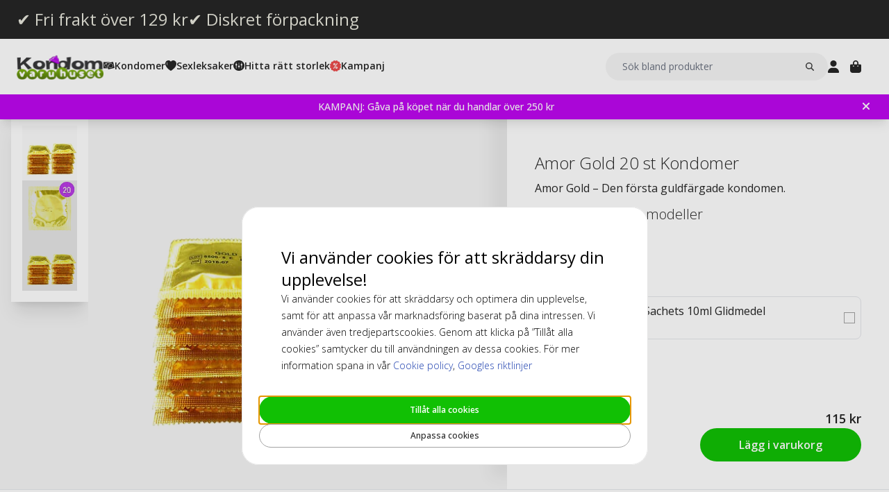

--- FILE ---
content_type: text/html; charset=UTF-8
request_url: https://www.kondomvaruhuset.se/amor-gold-20-st-kondomer.html
body_size: 19024
content:
<!DOCTYPE html>
<html lang="sv">
<head>
<title>Amor Gold 20 st Kondomer | Snabb Leverans | Kondomvaruhuset.se</title>
<meta charset="utf-8" />
<meta name="description" content="Köp 20 Amor Gold Kondomer till rabatterade priser. Snabba & diskreta leveranser. Fraktfritt från endast 69 kr. Välkommen till Kondomvaruhuset.se" />
<meta name="viewport" content="width=device-width, initial-scale=1 user-scalable=no" />
<script type="application/ld+json" id="page-structured-data">
{
    "@context": "https://schema.org",
    "@type": "Product",
    "image": "/__media-service/orig/m2/catalog/product/catalog/product/a/m/amor-gold_20.jpg",
    "name": "Amor Gold 20 st Kondomer",
    "sku": "AMOR10040-20-STU",
    "brand": {
        "@type": "Brand",
        "name": ""
    },
    "category": "Kondomer",
    "offers": {
        "@type": "Offer",
        "price": "115",
        "priceCurrency": "SEK"
    }
}
</script>
<script>(function(w,d,s,l,i){w[l]=w[l]||[];w[l].push({'gtm.start': new Date().getTime(),event:'gtm.js'});var f=d.getElementsByTagName(s)[0], j=d.createElement(s),dl=l!='dataLayer'?'&l='+l:'';j.async=true;j.src= 'https://www.googletagmanager.com/gtm.js?id='+i+dl;f.parentNode.insertBefore(j,f); })(window,document,'script','dataLayer','GTM-MFKWVGFJ');</script>
<script>
window.lipscoreInit = function() {
    lipscore.init({
        apiKey: "69a5bbdd4db3a788425cd601"
    });
};
window.lipscoreSrc = '//static.lipscore.com/assets/se/lipscore-v1.js';
</script>
<script>window.onAppScriptLoaded = function() {};</script>
<script src="/_browser/UI_Kondom-05f0f75f470e.js" fetchpriority="high" async onload="window.onAppScriptLoaded()"></script>
<script>window.worker = new Worker('/_browser/Worker-fdc24fba0548.js');</script>
<link rel="preconnect" href="https://fonts.gstatic.com" />
<link rel="stylesheet" href="https://fonts.googleapis.com/css2?family=Open+Sans:ital,wght@0,300..800;1,300..800&display=swap" />
<link rel="icon" href="/_browser/asset/favicon/kondom_favicon-6ddf55ba7b0d.png" />
<link rel="stylesheet" href="/_browser/UI_Kondom-c3f15d8e4d38.tailwind.css" />
</head>
<body>
<div id="ui-main" class="flex flex-col h-screen items-center justify-center">
<div class="text-white">Starting starting ☆</div>
<div class="text-white font-light">Starting starting ☆</div>
<div class="w-12 text-neutral-600 animate-spin"></div>
</div>
<script type="application/json" id="app-flags">{"baseUrl":"https://www.kondomvaruhuset.se","storeCode":"kse","lang":"sv","translations":{"button":{"acceptAllCookies":"Tillåt alla cookies","acceptRequired":"Bara nödvändiga","addCouponCode":"Lägg till rabattkod","addToCart":"Lägg i varukorg","buy":"Köp","choose":"Välj","chosen":"Vald","cookieSettings":"Anpassa cookies","createAccount":"Skapa konto","edit":"Ändra","filter":"Filter","forgotPassword":"Glömt lösenord?","goBack":"Gå tillbaka","goToCheckout":"Gå till kassan","login":"Logga in","logout":"Logga ut","productVideo":"Produktvideo","readLess":"Läs mindre","readMore":"Läs mer","removeCouponCode":"Ta bort rabattkod","save":"Spara","send":"Skicka","showMoreProducts":"Visa fler produkter","showProducts":"Visa produkter","viewAll":"Visa alla"},"checkout_confirmationIsSentTo":"Orderbekräftelse skickas till","checkout_grandTotal":"Totalbelopp:","checkout_orderNumber":"Ordernummer:","checkout_payment":"Betalning","checkout_thanksForOrder":"TACK! Ditt köp har genomförts!","configurator_adjustments":"Justeringar","configurator_brand":"Märke","configurator_choiceOfAdapter":"Val av adapter","configurator_choiceOfFerrule":"Val av ferrule","configurator_choiceOfGrip":"Val av grepp","configurator_choiceOfHand":"Vald hand","configurator_choiceOfShaft":"Val av skaft","configurator_chooseAdapter":"Välj adapter","configurator_chooseFerrule":"Välj ferrule","configurator_chooseGrip":"Välj grepp","configurator_chooseShaft":"Välj skaft","configurator_clubModel":"Modell","configurator_color":"Färg","configurator_gripShape":"Greppform","configurator_gripSize":"Greppstorlek","configurator_price":"Pris","configurator_shaftBallAngle":"Bollbana","configurator_shaftFlex":"Flex","configurator_torque":"Torque","configurator_weight":"Vikt","cookie_marketingLabel":"Marknadsföring","cookie_marketingText":"Marknadsföringscookies används för att leverera annonser som är relevanta för dig och dina intressen, eller för att begränsa antalet gånger du ser samma annons på en webbplats.","cookie_preferenceLabel":"Funktion","cookie_preferenceText":"Funktionscookies gör det möjligt för webbplatsen att komma ihåg de val du gör, i syfte att förbättra din upplevelse på webbplatsen och ge dig anpassat innehåll när det är lämpligt.","cookie_requiredLabel":"Nödvändiga","cookie_requiredText":"Data från dessa cookies gör att du kan använda vår webbplats och dess funktioner, och dessa cookies är nödvändiga för att webbplatsen ska fungera korrekt. Utan nödvändiga cookies skulle webbplatsen inte fungera så smidigt som den borde. Dessa cookies samlar inte in någon information för marknadsföring eller för att komma ihåg vad du besökt för sidor på internet.","cookie_statisticsLabel":"Analys","cookie_statisticsText":"Analyscookies används för att övervaka och spåra ditt beteende på vår webbplats. Med hjälp av verktyget Google Analytics analyseras till exempel vilka sidor du klickat på eller vilken typ av enhet du besökt oss från.","createAccount_acceptTerms":"Jag godkänner {{användarvillkoren}}","createAccount_accountAlreadyExists":"Det finns redan ett konto registrerat hos oss för den angivna e-postadressen.","createAccount_invalidInput":"Vänligen kontrollera dina uppgifter.","createAccount_success":"Ditt konto har skapats!","empty_cart_text":"Din varukorg är tom","error_OrderNotFound":"Beställningen hittades inte","error_couldNotFindPage":"Vi kunde tyvärr inte hitta sidan. \nDubbelkolla länken eller använd sökfunktionen för att hitta det du letar efter.","error_exceedMaxQty":"Den begärda antalet är för högt","error_productInsufficientStock":"Den begärda antalet är för närvarande inte tillgänglig","error_productNotFound":"Det gick inte att lägga till denna produkt","error_productNotSalable":"Denna produkt kan för närvarande inte köpas","error_tryAgain":"Något gick fel. Vänligen försök igen senare.","forgotPassword_info":"Ange din e-postadress för att få en länk till att återställa lösenordet","forgotPassword_linkExpired":"Länken för att återställa lösenord har gått ut","forgotPassword_linkSent":"Ett mejl har skickats till din e-postadress med instruktioner för att återställa lösenordet","forgotPassword_resetPassword":"Återställ lösenord","forgotPassword_resetSuccess":"Lösenordet är uppdaterat!","form":{"acceptTerms":"Acceptera villkor","address":"Adress","billingCity":"Faktura stad","billingCountry":"Faktura land","billingEmailAddress":"Faktura e-postadress","billingPhoneNumber":"Faktura telefonnummer","billingStreetAddress1":"Fakturaadress (1)","billingStreetAddress2":"Fakturaadress (2)","billingZipCode":"Faktura postnummer","city":"Stad","companyName":"Företagsnamn","country":"Land","currentPassword":"Nuvarande lösenord","emailAddress":"E-postadress","firstName":"Förnamn","lastName":"Efternamn","newPassword":"Nytt lösenord","organizationNumber":"Organisationsnummer","phoneNumber":"Telefonnummer","repeatPassword":"Upprepa lösenord","shippingCity":"Frakt stad","shippingCountry":"Frakt land","shippingEmailAddress":"Frakt e-postadress","shippingPhoneNumber":"Frakt telefonnummer","shippingStreetAddress1":"Frakt gatuadress (1)","shippingStreetAddress2":"Frakt gatuadress (2)","shippingZipCode":"Frakt postnummer","streetAddress1":"Gatuadress (1)","streetAddress2":"Gatuadress (2)","zipCode":"Postnummer"},"form_passwordCriteria":"Lösenordet måste innehålla: minst 8 tecken, minst 1 siffra, minst 1 bokstav","headline_filter":"Filter","headline_result":"Sökresultat för","label":{"checkout":"Kassa","couponCodeAdded":"rabattkod tillagd!","from":"Från","invalidCouponCode":"Ogiltig rabattkod","new":"NY","next":"Nästa","of_":"av","page":"sida","previously":"Tidigare","products":"Produkter","searchPlaceholder":"Sök bland produkter","show":"Visa","showAll":"Visa alla","showing":"Visar","toTheShop":"Till shoppen","yourCart":"Din kundvagn"},"label_createPassword":"Återställ lösenord","label_forgotPassword":"Glömt lösenord?","login_invalidCredentials":"Inloggningen misslyckades. Vänligen kontrollera dina uppgifter.","login_invalidInput":"Vänligen kontrollera dina uppgifter.","message_customOptionMaxChars":"Max tecken","message_customOptionMaxCharsRemaining":"Max tecken kvar","message_customOptionMaxCharsTooMany":"För många tecken","message_optionIsRequired":"Alternativ krävs","myaccount_tab_home":"Hem","pingForm_option1":"Jag bekräftar att jag har genomfört en personlig utprovning av denna klubba.","pingForm_option2":"Jag har inte genomfört en personlig utprovning av denna klubba och bekräftar att jag förstår nackdelarna av att köpa golfklubbor från Ping som inte är utprovade för mig.","pingForm_title":"Genomför en custom fitting varje gång du köper dina golfklubbor från Ping.","search_noResult":"Tyvärr kunde vi inte hitta något sökresultat","section_additionalInformation":"Ytterligare information","section_availableInDifferentColors":"Tillgänglig i andra modeller","section_chooseOption":"Välj alternativ","section_productDescription":"Beskrivning","section_relatedProducts":"Relaterade produkter","section_selectAccessories":"Välj tillbehör","section_specifications":"Specifikation","sort_alphabetic":"Bokstavsordning","sort_highestPrice":"Högsta pris","sort_lowestPrice":"Lägsta pris","sort_mostPopular":"Mest populära","sort_newest":"Senaste","sort_recommended":"Rekommenderas","sort_relevance":"Relevans","stock_backOrder":"Beställningsvara","stock_fewInStock":"Få i lager","stock_inStock":"I lager","stock_outOfStock":"Slut i lager"},"cms_endpoint":"/__repo-service/kondom","currency":"SEK","logoPath":"/_browser/asset/logo/kondomvaruhuset-eba16664c198.se.svg","cartId":null,"cartIdScope":"cartId2-kse","customerToken":null,"customerTokenScope":"customer-kse","cookieConsentScope":"webbhuset_consent","defaultTitle":"Kondomvaruhuset","site":"Kondomvaruhuset","page":["Product",{"product":{"id":"18933","sku":"AMOR10040-20-STU","images":["catalog/product/a/m/amor-gold_20.jpg","catalog/product/a/m/amor-gold_20p.jpg","catalog/product/_/a/_a_m_amor-gold_20.jpg"],"name":"Amor Gold 20 st Kondomer","metaTitle":"Amor Gold 20 st Kondomer | Snabb Leverans | Kondomvaruhuset.se","metaDescription":"Köp 20 Amor Gold Kondomer till rabatterade priser. Snabba & diskreta leveranser. Fraktfritt från endast 69 kr. Välkommen till Kondomvaruhuset.se","description":[["T","Amor Gold kondomen är unik på marknaden eftersom det är den första guldfärgade kondomen. Den här kondomen kommer att ge din penis en otroligt cool gyllene färg! Rekommenderas att testa."]],"shortDescription":[["T","Amor Gold – Den första guldfärgade kondomen."]],"additionalProductInfo":[],"specification":[{"s1":"Färg","s2":"Gold"},{"s1":"Märke","s2":"Amor"},{"s1":"EAN","s2":"0678615582824"},{"s1":"Egenskaper","s2":"Färgade"},{"s1":"Smak","s2":"Nej"},{"s1":"Omkrets","s2":"104 mm"},{"s1":"Längd","s2":"185 mm"},{"s1":"Glidmedel","s2":"Silikon (Ej spermiedödande)"},{"s1":"Passform","s2":"Raka"},{"s1":"Storlek","s2":"Normal - Passar bra till en penisomkrets på 11-11,4 cm"},{"s1":"Tjocklek","s2":"0.060 mm"},{"s1":"Topp","s2":"Teat"},{"s1":"Bredd vid roten","s2":"52 mm"},{"s1":"Bredd under huvudet","s2":"52 mm"},{"s1":"Huvudets Bredd","s2":"52 mm"},{"s1":"Omslagsfolie","s2":"Fyrkantig"},{"s1":"Sku 2","s2":"2D-3D"}],"brand":"","category":"Kondomer","campaign":false,"new":false,"customclubInfo":false,"video":[],"siblings":[{"sku":"AMOR10039-100","image":"catalog/product/_/_/________a__a_m_amor_gold_100p_2.jpg","href":"https://www.kondomvaruhuset.se/amor-gold-100-st-kondomer.html"}],"customOptions":[],"customStockLabel":"I lager","productType":["Simple",["Simple",{"id":"MTg5MzM=","stock":["Stock",{"increment":1,"minAllowed":1,"maxAllowed":null,"availability":"Plenty"}],"price":["Price",{"basePrice":"115","oldPrice":null,"range":null,"taxClass":""}],"sku":"AMOR10040-20-STU","customOptions":[]}]]},"relatedProducts":[{"id":"19074","sku":"RFSU10025","image":"catalog/product/_/r/_r_f_rfsu-klick-natural-glide.jpg","stock":"Plenty","customStockLabel":"Preorder - Ships within 1-2 weeks","name":"RFSU Klick Natural 100ml Glidmedel","shortDescription":"RFSU Klick Natural - Ett milt glidmedel med noga utvalda råvaror för att kunna erbjuda ett långvarigt glid","brand":"","category":"","price":{"type":"SingleDiscounted","value":{"price":{"currency":"SEK","number":"49"},"realizationPrice":{"type":"OldPrice","value":{"currency":"SEK","number":"99"}}}},"campaign":true,"new":false,"href":"https://www.kondomvaruhuset.se/rfsu-klick-natural-100ml-glidmedel.html"},{"id":"21144","sku":"JOY10011","image":"catalog/product/_/_/________j__j_o_joy_division_aquaglide_sensitive_neutral_125ml_1.jpg","stock":"Plenty","customStockLabel":"I lager","name":"Joy Division AQUAglide Sensitive Neutral 125ml glidmedel","shortDescription":"Ett premium vattenbaserat glidmedel","brand":"","category":"","price":{"type":"Single","value":{"currency":"SEK","number":"189"}},"campaign":false,"new":false,"href":"https://www.kondomvaruhuset.se/joy-division-aquaglide-sensitive-neutral-125ml-glidmedel.html"},{"id":"21132","sku":"JOY10004","image":"catalog/product/_/_/________j__j_o_joy_division_aquaglide_50ml.jpg","stock":"Plenty","customStockLabel":"I lager","name":"Joy Division AQUAglide 50ml glidmedel","shortDescription":"Ett av de mest kända och populära vattenbaserade glidmedlen","brand":"","category":"","price":{"type":"Single","value":{"currency":"SEK","number":"69"}},"campaign":false,"new":false,"href":"https://www.kondomvaruhuset.se/joy-division-aquaglide-50ml-glidmedel.html"},{"id":"59041","sku":"PMP029BLK","image":"catalog/product/_/p/_p_m_pmp029blk_1_1.jpg","stock":"Plenty","customStockLabel":"I lager","name":"Penis Extender - Black","shortDescription":"Penistillväxt med Pumped Extender","brand":"","category":"","price":{"type":"Single","value":{"currency":"SEK","number":"489"}},"campaign":false,"new":false,"href":"https://www.kondomvaruhuset.se/penis-extender.html"},{"id":"20046","sku":"PJUR10035","image":"catalog/product/_/_/________p__p_j_pjur_myglide_30ml.jpg","stock":"Plenty","customStockLabel":"I lager","name":"Pjur MyGlide 30ml Glidmedel","shortDescription":"Pjur MyGlide - Ett glidmedel med dubbla effekter för kvinnor","brand":"","category":"","price":{"type":"Single","value":{"currency":"SEK","number":"115"}},"campaign":false,"new":false,"href":"https://www.kondomvaruhuset.se/pjur-myglide-30ml-glidmedel.html"},{"id":"20022","sku":"PJUR10037","image":"catalog/product/_/_/________p__p_j_pjur_original_30ml.jpg","stock":"Plenty","customStockLabel":"I lager","name":"Pjur Original 30ml Glidmedel","shortDescription":"Pjur Original - Detta glidmedel är världens mest sålda silikonglidmedel","brand":"","category":"","price":{"type":"Single","value":{"currency":"SEK","number":"99"}},"campaign":false,"new":false,"href":"https://www.kondomvaruhuset.se/pjur-original-30ml-glidmedel.html"},{"id":"19683","sku":"PJUR10018","image":"catalog/product/_/_/________p__p_j_pjur_basic_waterbased_100ml_2.jpg","stock":"Plenty","customStockLabel":"I lager","name":"Pjur Basic Waterbased 100ml Glidmedel","shortDescription":"Pjur Basic Waterbased - Ekonomiskt vattenbaserat glidmedel","brand":"","category":"","price":{"type":"Single","value":{"currency":"SEK","number":"119"}},"campaign":false,"new":false,"href":"https://www.kondomvaruhuset.se/pjur-basic-waterbased-100ml-glidmedel.html"}],"siblings":[{"id":"20481","sku":"AMOR10039-100","image":"catalog/product/_/_/________a__a_m_amor_gold_100p_2.jpg","stock":"Plenty","customStockLabel":"I lager","name":"Amor Gold 100 st Kondomer","shortDescription":"Amor Gold – Den första guldfärgade kondomen.","brand":"","category":"","price":{"type":"Single","value":{"currency":"SEK","number":"425"}},"campaign":false,"new":false,"href":"https://www.kondomvaruhuset.se/amor-gold-100-st-kondomer.html"}],"accessories":[{"id":"19779","sku":"PASANT10048","image":"catalog/product/_/p/_p_a_pasante-light-lube_10ml.jpg","stock":"Plenty","customStockLabel":"I lager","name":"Pasante Light Sachets 10ml Glidmedel","shortDescription":"Pasante Light Sachets – Perfekt glidmedel som aldrig blir klibbigt. Kommer i 10ml påsar","brand":"","category":"","price":{"type":"Single","value":{"currency":"SEK","number":"6"}},"campaign":false,"new":false,"href":"https://www.kondomvaruhuset.se/pasante-light-sachets-10ml-glidmedel.html"}],"configurator":["NoConfigurator","NoConfigurator"],"taxConfig":{"baseConfig":["BaseConfig",{"currency":"SEK","taxRates":{},"taxConfig":"InclTax","crossBorderTrade":false}],"displaySettings":["DisplaySettings",{"currency":"SEK","currencyRate":"1","taxRates":{},"displayTax":"InclTax"}]},"cms_USP":null}],"header":{"type":"Header","uspBlock":["Ok",{"$":"Row","id":"root","props":{"hSpacing":"M","vSpacing":"L","align":"stretch","wrap":true},"block":{"styles":{},"name":"","link":{},"visibleOn":{"@ctor":"AlwaysVisible"},"predefinedStyle":""},"children":[[{"alignY":"stretch","basis":"300px","grow":"1","shrink":"1"},{"$":"Flex","id":"374cd84a-cbe5-5d39-af36-5a53323a2486","props":{"direction":"row","hSpacing":"M","vSpacing":"L","align":"stretch","wrap":false},"block":{"styles":{},"name":"","link":{},"visibleOn":{"@ctor":"AlwaysVisible"},"predefinedStyle":""},"children":[[{"alignY":"stretch","basis":"","grow":"","shrink":""},{"$":"Flex","id":"b9638ae5-25b4-5eed-8138-343fa3272047","props":{"direction":"column","hSpacing":"M","vSpacing":"L","align":"stretch","wrap":false},"block":{"styles":{},"name":"","link":{"href":"https://www.kondomvaruhuset.se/fraktfritt"},"visibleOn":{"@ctor":"AlwaysVisible"},"predefinedStyle":""},"children":[[{"alignY":"stretch","basis":"","grow":"","shrink":""},{"$":"RichText","id":"d15b4071-cb30-5ce4-8691-0eda100605b9","props":["root",[["node",{"@ctor":"Heading","level":2,"id":"-fri-frakt-over-129-kr"},[["leaf",{"@ctor":"Text","text":"✔ Fri frakt över 129 kr"}]]]]],"block":{"styles":{"color":"#E8E7DC","font-size":"0.65rem","text-decoration":"none"},"name":"","link":{},"visibleOn":{"@ctor":"AlwaysVisible"},"predefinedStyle":""}}]]}],[{"alignY":"stretch","basis":"","grow":"","shrink":""},{"$":"Flex","id":"6969b717-bdf4-55a4-9ca3-834b4cb1e7a9","props":{"direction":"column","hSpacing":"M","vSpacing":"L","align":"stretch","wrap":false},"block":{"styles":{},"name":"","link":{"href":"https://www.kondomvaruhuset.se/diskret-forpackning"},"visibleOn":{"@ctor":"AlwaysVisible"},"predefinedStyle":""},"children":[[{"alignY":"stretch","basis":"","grow":"","shrink":""},{"$":"RichText","id":"b04f72c6-dfdc-5634-9738-9ee1ed17be64","props":["root",[["node",{"@ctor":"Heading","level":2,"id":"-diskret-forpackning"},[["leaf",{"@ctor":"Text","text":"✔ Diskret förpackning"}]]]]],"block":{"styles":{"color":"#E8E7DC","font-size":"0.65rem","text-decoration":"none"},"name":"","link":{},"visibleOn":{"@ctor":"AlwaysVisible"},"predefinedStyle":""}}]]}]]}]]}],"cmsBlocks":["Ok",{"$":"Row","id":"root","props":{"hSpacing":"M","vSpacing":"L","align":"stretch","wrap":true},"block":{"styles":{},"name":"","link":{},"visibleOn":{"@ctor":"AlwaysVisible"},"predefinedStyle":""},"children":[[{"alignY":"stretch","basis":"300px","grow":"1","shrink":"1"},{"$":"Flex","id":"f53e79e7-f471-58af-8989-01cd9148cabc","props":{"direction":"column","hSpacing":"M","vSpacing":"L","align":"stretch","wrap":false},"block":{"styles":{"background":"#BD07EF","padding":"6px 40px 6px 16px"},"name":"","link":{"href":"https://www.kondomvaruhuset.se/kondom-erbjudande/gratis-produkt.html"},"visibleOn":{"@ctor":"AlwaysVisible"},"predefinedStyle":""},"children":[[{"alignY":"stretch","basis":"","grow":"","shrink":""},{"$":"RichText","id":"439df299-bcf7-51b5-a341-433217fa7c2b","props":["root",[["node",{"@ctor":"Paragraph"},[["node",{"@ctor":"Strong"},[["leaf",{"@ctor":"Text","text":"KAMPANJ: Gåva på köpet när du handlar över 250 kr"}]]]]]]],"block":{"styles":{"color":"#ffffff","font-size":"14px"},"name":"","link":{"href":"https://www.kondomvaruhuset.se/kondom-erbjudande/gratis-produkt.html"},"visibleOn":{"@ctor":"VisibleOnDesktop"},"predefinedStyle":""}}],[{"alignY":"stretch","basis":"","grow":"","shrink":""},{"$":"RichText","id":"51ece4ed-615a-55dc-b69b-d48d7eec5588","props":["root",[["node",{"@ctor":"Paragraph"},[["node",{"@ctor":"Strong"},[["leaf",{"@ctor":"Text","text":"Black Deal -20% på ALLT över 500kr +10% EXTRA på leksaker, bara idag 🖤"}]]]]]]],"block":{"styles":{"color":"#ffffff","font-size":"14px"},"name":"","link":{"href":"https://www.kondomvaruhuset.se/"},"visibleOn":{"@ctor":"NeverVisible"},"predefinedStyle":""}}],[{"alignY":"stretch","basis":"","grow":"","shrink":""},{"$":"RichText","id":"d8482f0c-5031-5790-ac84-133fc50cc4e1","props":["root",[["node",{"@ctor":"Paragraph"},[["node",{"@ctor":"Strong"},[["leaf",{"@ctor":"Text","text":"Handla för över 250 kr & få en gåva"}]]]]]]],"block":{"styles":{"color":"#ffffff","font-size":"14px"},"name":"","link":{"href":"https://www.kondomvaruhuset.se/kondom-erbjudande/gratis-produkt.html"},"visibleOn":{"@ctor":"VisibleOnPhone"},"predefinedStyle":""}}],[{"alignY":"stretch","basis":"","grow":"","shrink":""},{"$":"RichText","id":"a2502c43-58c8-5af5-9b96-83d33d0d6ff8","props":["root",[["node",{"@ctor":"Paragraph"},[["node",{"@ctor":"Strong"},[["leaf",{"@ctor":"Text","text":"Black Deal -20% på ALLT över 500 kr, bara idag 🖤"}]]]]]]],"block":{"styles":{"color":"#ffffff","font-size":"14px"},"name":"","link":{"href":"https://www.kondomvaruhuset.se/"},"visibleOn":{"@ctor":"NeverVisible"},"predefinedStyle":""}}]]}]]}],"uspBlock_CustomerService":["Err",{"type":"Error","value":"Error CMS not found: block/en/header-top-usp-customer.json"}],"block_CartOverlay_ProductGrid":["Ok",{"$":"Row","id":"root","props":{"hSpacing":"M","vSpacing":"L","align":"stretch","wrap":true},"block":{"styles":{},"name":"","link":{},"visibleOn":{"@ctor":"AlwaysVisible"},"predefinedStyle":""},"children":[[{"alignY":"stretch","basis":"300px","grow":"1","shrink":"1"},{"$":"ProductGrid","id":"96023754-3eff-567c-b531-d8768e5f743f","props":{"products":[{"id":"19779","sku":"PASANT10048","image":"catalog/product/_/p/_p_a_pasante-light-lube_10ml.jpg","stock":"Plenty","customStockLabel":"I lager","name":"Pasante Light Sachets 10ml Glidmedel","shortDescription":"Pasante Light Sachets – Perfekt glidmedel som aldrig blir klibbigt. Kommer i 10ml påsar","brand":"","category":"","price":{"type":"Single","value":{"currency":"SEK","number":"6"}},"campaign":false,"new":false,"href":"https://www.kondomvaruhuset.se/pasante-light-sachets-10ml-glidmedel.html"},{"id":"19854","sku":"SKYN10037-10-STU","image":"catalog/product/_/s/_s_k_skyn-original_10.jpg","stock":"Plenty","customStockLabel":"I lager","name":"Skyn Original 10 st Kondomer (Styckvis)","shortDescription":"Mates Skyn Original – En revolutionerande latexfri kondom tillverkad av Sensoprene, vilket gör kondomen mjuk och ger en extremt naturlig känsla","brand":"","category":"","price":{"type":"SingleDiscounted","value":{"price":{"currency":"SEK","number":"139"},"realizationPrice":{"type":"OldPrice","value":{"currency":"SEK","number":"159"}}}},"campaign":true,"new":false,"href":"https://www.kondomvaruhuset.se/skyn-original-10-st-kondomer-styckvis.html"}]},"block":{"styles":{},"name":"","link":{},"visibleOn":{"@ctor":"AlwaysVisible"},"predefinedStyle":"Page_Full"}}]]}],"block_CartOverlay_Campaign":["Ok",{"$":"Row","id":"root","props":{"hSpacing":"M","vSpacing":"L","align":"stretch","wrap":true},"block":{"styles":{},"name":"","link":{},"visibleOn":{"@ctor":"AlwaysVisible"},"predefinedStyle":""},"children":[]}],"block_CartOverlay_Usps":["Ok",{"$":"Row","id":"root","props":{"hSpacing":"M","vSpacing":"L","align":"stretch","wrap":true},"block":{"styles":{},"name":"","link":{},"visibleOn":{"@ctor":"AlwaysVisible"},"predefinedStyle":""},"children":[[{"alignY":"stretch","basis":"300px","grow":"1","shrink":"1"},{"$":"Flex","id":"a2d33ada-6bea-5034-871c-8d69f85cf9f5","props":{"direction":"row","hSpacing":"M","vSpacing":"L","align":"space-between","wrap":false},"block":{"styles":{"padding":"1em 1em"},"name":"","link":{},"visibleOn":{"@ctor":"AlwaysVisible"},"predefinedStyle":""},"children":[[{"alignY":"stretch","basis":"","grow":"","shrink":""},{"$":"Text","id":"622d4325-aa4a-5833-8ef8-8dddb72ecf1a","props":{"element":"span","text":"✔ Fri frakt över 129 kr"},"block":{"styles":{"font-size":"12px"},"name":"","link":{},"visibleOn":{"@ctor":"AlwaysVisible"},"predefinedStyle":""}}],[{"alignY":"stretch","basis":"","grow":"","shrink":""},{"$":"Text","id":"4edd5e70-63b9-531d-9a42-ce43a5a3ea9b","props":{"element":"span","text":" ✔ Betala med Swish, Klarna, kort mfl"},"block":{"styles":{"font-size":"12px"},"name":"","link":{},"visibleOn":{"@ctor":"AlwaysVisible"},"predefinedStyle":""}}]]}]]}],"checkoutHref":"https://www.kondomvaruhuset.se/checkout","homeHref":"https://www.kondomvaruhuset.se/","accountHref":"https://www.kondomvaruhuset.se/customer/account"},"menu":["root",[["node",{"id":"b1b1682e-061d-54e2-beae-2db869728f2e","label":"Kondomer","href":null,"background-color":"","text-color":""},[["node",{"id":"53dd5c29-1f24-5d2f-bcc0-2c88ff43cced","label":"Section 1","href":null,"background-color":"","text-color":""},[["node",{"id":"0508e0cf-e65f-5105-bdfc-4164a91a7763","label":"Kondomer","href":"https://www.kondomvaruhuset.se/kondomer.html","background-color":"","text-color":""},[["node",{"id":"709accaf-a584-52c9-8b5e-f2369e1216a2","label":"Små","href":"https://www.kondomvaruhuset.se/kondomer-online/kondom-storlek/sma-kondomer.html","background-color":"","text-color":""},[]],["node",{"id":"bfb21632-a96a-50b3-9a7b-8a76e56d25dc","label":"Normal","href":"https://www.kondomvaruhuset.se/kondomer-online/kondom-storlek/normal-storlek.html","background-color":"","text-color":""},[]],["node",{"id":"21aa8a8b-cfdf-5a76-8fb0-9ffd5857ba17","label":"Stor/XL/XXL","href":"https://www.kondomvaruhuset.se/kondomer-online/kondom-storlek/extra-stora-kondomer.html","background-color":"","text-color":""},[]],["node",{"id":"37f613cb-8503-5a51-b5a1-a555851b419f","label":"Extra tunna","href":"https://www.kondomvaruhuset.se/kondomer-online/kondom-typer/tunna-kondomer.html","background-color":"","text-color":""},[]],["node",{"id":"bd6a3659-2f2a-5398-83a6-af501220fb8a","label":"Extra säkra","href":"https://www.kondomvaruhuset.se/kondomer-online/kondom-typer/extra-sakra-kondomer.html","background-color":"","text-color":""},[]],["node",{"id":"e23b64be-e144-5349-93fd-38f7df5996c3","label":"Extra glidmedel","href":"https://www.kondomvaruhuset.se/kondomer-online/kondom-typer/kondomer-med-extra-glidmedel.html","background-color":"","text-color":""},[]],["node",{"id":"ef19775f-d784-5bf9-816d-2c01fdf82d13","label":"Latexfria kondomer","href":"https://www.kondomvaruhuset.se/kondomer-online/latexfria-kondomer.html","background-color":"","text-color":""},[["node",{"id":"f4621639-72cc-5181-bfef-492a2836a623","label":"SKYN","href":"https://www.kondomvaruhuset.se/kondomer-online/latex-free/skyn.html","background-color":"","text-color":""},[]],["node",{"id":"71c4651c-d1ab-5445-8137-0948cd392de3","label":"Sensoprene","href":"https://www.kondomvaruhuset.se/kondomer-online/latex-free/sensoprene.html","background-color":"","text-color":""},[]],["node",{"id":"3419bbca-ab2b-57a2-b150-7043e8532c2f","label":"Polyuretan","href":"https://www.kondomvaruhuset.se/kondomer-online/latexfria-kondomer/polyuretan-kondomer.html","background-color":"","text-color":""},[]]]],["node",{"id":"ee57dd57-91da-57ec-a836-4093de1c71f4","label":"Räfflade","href":"https://www.kondomvaruhuset.se/kondomer-online/struktur/rafflade-kondomer.html","background-color":"","text-color":""},[]],["node",{"id":"7001436c-4d29-5c91-8e64-1aa9d32c1f85","label":"Knottriga","href":"https://www.kondomvaruhuset.se/kondomer-online/struktur/knottriga-kondomer.html","background-color":"","text-color":""},[]],["node",{"id":"61f78fcb-6098-52f6-8dbf-2d5de9960a80","label":"Räffliga & Knottriga","href":"https://www.kondomvaruhuset.se/kondomer-online/struktur/raffliga-knottriga-kondomer.html","background-color":"","text-color":""},[]],["node",{"id":"cd944d0b-fedb-5fc1-a98e-3390cc9974c0","label":"Mixpack","href":"https://www.kondomvaruhuset.se/kondomer-online/mix-fun/mixpack-kondomer.html","background-color":"","text-color":""},[]],["node",{"id":"5f6e65dc-183a-5007-b3ef-3dcda523ad7e","label":"Struktur","href":"https://www.kondomvaruhuset.se/kondomer-online/struktur.html","background-color":"","text-color":""},[]],["node",{"id":"f2027a08-14d0-558f-9dda-e3315fbf28e6","label":"Kondomer för kvinnor","href":"https://www.kondomvaruhuset.se/kondomer-online/kondomer-kvinnor.html","background-color":"","text-color":""},[["node",{"id":"4128ceb6-ced4-5810-bff7-6c5bf24f8b06","label":"Femidom","href":"https://www.kondomvaruhuset.se/kondomer-online/kondomer-kvinnor/femidom-kondomer.html","background-color":"","text-color":""},[]]]],["node",{"id":"79d14590-f0aa-5802-85ab-af6247e58966","label":"Förhöjande egenskaper","href":"https://www.kondomvaruhuset.se/kondomer-online/extra-egenskaper.html","background-color":"","text-color":""},[]],["node",{"id":"a2b2b90f-e90b-525e-b98d-13440803839a","label":"Fördröjande","href":"https://www.kondomvaruhuset.se/kondomer-online/extra-egenskaper/fordrojande-kondomer.html","background-color":"","text-color":""},[]],["node",{"id":"ad22c847-3ecb-5b2a-804d-51909d298bd2","label":"Extra njutning","href":"https://www.kondomvaruhuset.se/kondomer-online/extra-egenskaper/extra-njutning-kondomer.html","background-color":"","text-color":""},[]],["node",{"id":"2f228314-ad34-58d4-b939-e74c72701f93","label":"Stimulering","href":"https://www.kondomvaruhuset.se/kondomer-online/stimulering.html","background-color":"","text-color":""},[["node",{"id":"dc5eac65-122f-53ec-8230-779f8c1c73f8","label":"Vibratorring","href":"https://www.kondomvaruhuset.se/kondomer-online/stimulering/vibratorring.html","background-color":"","text-color":""},[]]]],["node",{"id":"551c7a5e-cb20-5057-a7f5-6151e4a26ef0","label":"Fördröjningsspray","href":"https://www.kondomvaruhuset.se/kondomer-online/stimulering/fordrojningsspray.html","background-color":"","text-color":""},[]],["node",{"id":"c6391e5f-598b-511f-9ef1-ee0cd9732385","label":"Storpack","href":"https://www.kondomvaruhuset.se/storpack.html","background-color":"","text-color":""},[]],["node",{"id":"31d34c61-ed7d-549d-acca-d5c4e558d805","label":"Märken","href":"https://www.kondomvaruhuset.se/marken.html","background-color":"","text-color":""},[["node",{"id":"ff0e1e75-b8e4-5f5c-bdae-558fa72787de","label":"Adore","href":"https://www.kondomvaruhuset.se/kondomer/adore-condoms.html","background-color":"","text-color":""},[]],["node",{"id":"851b4cbe-5651-5a36-bf4d-e0dabd03cd53","label":"Amor","href":"https://www.kondomvaruhuset.se/kondomer/amor-kondomer.html","background-color":"","text-color":""},[]],["node",{"id":"261da508-5a30-53b8-975d-783e3936c382","label":"Billy Boy","href":"https://www.kondomvaruhuset.se/kondomer/billy-boy-kondomer.html","background-color":"","text-color":""},[]],["node",{"id":"1e289ae1-dde6-5544-9830-0d97b100a9b5","label":"Fair Squared","href":"https://www.kondomvaruhuset.se/kondomer/fair-squared-kondomer.html","background-color":"","text-color":""},[]],["node",{"id":"226bc225-5417-5c3f-9f2f-9cca11f64274","label":"Glyde","href":"https://www.kondomvaruhuset.se/kondomi-merkit/glyde-kondomit.html","background-color":"","text-color":""},[]],["node",{"id":"ed534400-18e8-5c64-814e-3fd18a158036","label":"Manix","href":"https://www.kondomvaruhuset.se/kondomer/manix-kondomer.html","background-color":"","text-color":""},[]],["node",{"id":"68c721cd-14ef-5f62-bfae-0e5d97314afd","label":"Mates","href":"https://www.kondomvaruhuset.se/kondomer/mates-kondomer.html","background-color":"","text-color":""},[]],["node",{"id":"51649942-8772-5092-b25e-18724a80d6cf","label":"Mister Size","href":"https://www.kondomvaruhuset.se/marki-prezerwatyw/mister-size.html","background-color":"","text-color":""},[]],["node",{"id":"99c7bcca-14e1-5b01-bb40-4cc95cd49a5d","label":"My.Size","href":"https://www.kondomvaruhuset.se/kondomer/my-size-kondomer.html","background-color":"","text-color":""},[]],["node",{"id":"c124a8da-a453-5210-a87f-1aa1664a88d4","label":"Ritex","href":"https://www.kondomvaruhuset.se/kondomer/ritex.html","background-color":"","text-color":""},[]],["node",{"id":"887027da-d60b-538f-b1dc-89b108d10720","label":"Ceylor","href":"https://www.kondomvaruhuset.se/kondomer/ceylor.html","background-color":"","text-color":""},[]],["node",{"id":"4d960d1a-0a48-561b-b4cb-6cb2a5fbaf57","label":"RFSU","href":"https://www.kondomvaruhuset.se/kondomer/rfsu-kondomer.html","background-color":"","text-color":""},[]],["node",{"id":"c2f8968c-5bd4-5141-ab9d-ca384750b214","label":"Pasante","href":"https://www.kondomvaruhuset.se/kondomer/pasante-kondomer.html","background-color":"","text-color":""},[]],["node",{"id":"db9ecdc7-e32f-50ad-adba-0155b75a1194","label":"RFSU","href":"https://www.kondomvaruhuset.se/kondomer/rfsu-kondomer.html","background-color":"","text-color":""},[]],["node",{"id":"12a6af92-0f62-5b35-bbfd-574e4fac3340","label":"Condomi","href":"https://www.kondomvaruhuset.se/kondomer/condomi-kondomer.html","background-color":"","text-color":""},[]],["node",{"id":"0622c059-abcd-56c2-8d48-f5807b20ec74","label":"Durex","href":"https://www.kondomvaruhuset.se/kondomer/durex-kondomer.html","background-color":"","text-color":""},[]],["node",{"id":"faee1464-4c2e-5a6c-a2cf-db88fb2a5793","label":"EXS","href":"https://www.kondomvaruhuset.se/kondomer/exs-kondomer.html","background-color":"","text-color":""},[]],["node",{"id":"89a186fc-5479-54ba-b552-8bb7b428b425","label":"Skins","href":"https://www.kondomvaruhuset.se/kondomer/skins-kondomer.html","background-color":"","text-color":""},[]],["node",{"id":"db7d8f49-4a04-5860-9ea0-2fb222f93c0c","label":"SKYN®","href":"https://www.kondomvaruhuset.se/kondomer/skyn.html","background-color":"","text-color":""},[]]]]]]]],["node",{"id":"775a9161-f7d9-55bb-abd6-0886fe0bfac1","label":"Section 2","href":null,"background-color":"","text-color":""},[["node",{"id":"7e2a4690-c385-5109-8146-b60ee8a298c3","label":"Kondom storlek","href":"https://www.kondomvaruhuset.se/kondomer-online/kondom-storlek.html","background-color":"","text-color":""},[["node",{"id":"c49485d9-a4c4-5adf-be11-3ef02ab8a703","label":"45 mm (90-96 mm)","href":"https://www.kondomvaruhuset.se/hitta-ratt-kondom-storlek/45-mm-90-96-mm.html","background-color":"","text-color":""},[]],["node",{"id":"9f1fe8de-983f-55f5-bb2d-2d43ad7104d8","label":"47 mm (94-102 mm omkrets)","href":"https://www.kondomvaruhuset.se/hitta-ratt-kondom-storlek/47-mm-94-102-mm.html","background-color":"","text-color":""},[]],["node",{"id":"13cc5023-ce74-55f5-bff6-73c11aa88064","label":"49 mm (98-108 mm)","href":"https://www.kondomvaruhuset.se/hitta-ratt-kondom-storlek/49-mm-98-108-mm.html","background-color":"","text-color":""},[]],["node",{"id":"576c86d1-a182-5342-a7ec-fec0b138faf7","label":"52 mm (104-115 mm)","href":"https://www.kondomvaruhuset.se/hitta-ratt-kondom-storlek/52-mm-104-115-mm.html","background-color":"","text-color":""},[]],["node",{"id":"8d268ea2-c464-53a3-a576-5241e3d82ca8","label":"53 mm (106-121 mm)","href":"https://www.kondomvaruhuset.se/hitta-ratt-kondom-storlek/53-mm-106-121-mm.html","background-color":"","text-color":""},[]],["node",{"id":"20693cb5-1721-52b1-ba3d-b4bedb5930d7","label":"54 mm (108-124 mm)","href":"https://www.kondomvaruhuset.se/hitta-ratt-kondom-storlek/54-mm-108-124-mm.html","background-color":"","text-color":""},[]],["node",{"id":"b0f46004-953a-5933-a16e-50b7864217e7","label":"55 mm (110-127 mm)","href":"https://www.kondomvaruhuset.se/hitta-ratt-kondom-storlek/55-mm-110-127-mm.html","background-color":"","text-color":""},[]],["node",{"id":"2e8b076c-643e-54c2-8b92-3537c00a69fe","label":"56 mm (112-130 mm)","href":"https://www.kondomvaruhuset.se/hitta-ratt-kondom-storlek/56-mm-112-130-mm.html","background-color":"","text-color":""},[]],["node",{"id":"489ede52-a261-5b24-a1e7-d67737699d8b","label":"57 mm (114-133 mm)","href":"https://www.kondomvaruhuset.se/hitta-ratt-kondom-storlek/57-mm-114-133-mm.html","background-color":"","text-color":""},[]],["node",{"id":"b96dc74f-01a5-5589-a47e-bade193f9539","label":"58 mm (116-137 mm)","href":"https://www.kondomvaruhuset.se/hitta-ratt-kondom-storlek/58-mm-116-137-mm.html","background-color":"","text-color":""},[]],["node",{"id":"31d0aeb6-b074-50f3-b008-07bd48a85700","label":"60 mm (120-142 mm)","href":"https://www.kondomvaruhuset.se/hitta-ratt-kondom-storlek/60-mm-120-142-mm.html","background-color":"","text-color":""},[]],["node",{"id":"60e30e28-7a18-56fc-9bbf-d5e5f8a021cc","label":"64 mm (128-151 mm)","href":"https://www.kondomvaruhuset.se/hitta-ratt-kondom-storlek/64-mm-128-151-mm.html","background-color":"","text-color":""},[]],["node",{"id":"0b00b6a9-3101-5e35-88cf-191f27e9cabc","label":"69 mm (138-165 mm)","href":"https://www.kondomvaruhuset.se/hitta-ratt-kondom-storlek/69-mm-138-165-mm.html","background-color":"","text-color":""},[]],["node",{"id":"bb7bb0d8-b711-5b7e-b629-194ddbd76b42","label":"72 mm (144-172 mm)","href":"https://www.kondomvaruhuset.se/hitta-ratt-kondom-storlek/72-mm-144-172-mm.html","background-color":"","text-color":""},[]]]]]],["node",{"id":"60f20a95-3c81-5bcb-bbd2-522011cae0c2","label":"Section 3","href":null,"background-color":"","text-color":""},[["node",{"id":"38e9b53b-4c3d-5127-af9f-537b158574c0","label":"Glidmedel","href":"https://www.kondomvaruhuset.se/glidmedel.html","background-color":"","text-color":""},[["node",{"id":"e435f3b5-7d3e-50b6-a437-3b448d3b45ed","label":"Glidmedel med smak","href":"https://www.kondomvaruhuset.se/glidmedel/glidmedel-smak.html","background-color":"","text-color":""},[]],["node",{"id":"c5c57866-f8b3-5a97-85d9-739517e21003","label":"Glidmedel analsex","href":"https://www.kondomvaruhuset.se/glidmedel/glidmedel-analsex.html","background-color":"","text-color":""},[]],["node",{"id":"8910c383-1021-5198-abb8-ac4df216145e","label":"Fördröjande glidmedel","href":"https://www.kondomvaruhuset.se/glidmedel/fordrojande-glidmedel.html","background-color":"","text-color":""},[]],["node",{"id":"325d5cf0-d451-5400-9216-806fe0d6837b","label":"Vattenbaserat glidmedel","href":"https://www.kondomvaruhuset.se/glidmedel/vattenbaserat-glidmedel.html","background-color":"","text-color":""},[]],["node",{"id":"1dc69667-d6ec-516e-b88b-b6bbfd21a3ad","label":"Silikonbaserat glidmedel","href":"https://www.kondomvaruhuset.se/glidmedel/silikonbaserat-glidmedel.html","background-color":"","text-color":""},[]],["node",{"id":"e44c05ea-7e34-5127-a9f6-caf61c644a01","label":"RFSU glidmedel","href":"https://www.kondomvaruhuset.se/glidmedel/rfsu-glidmedel.html","background-color":"","text-color":""},[]],["node",{"id":"d76ab474-5bd2-5650-a4e3-95ab6f715880","label":"Durex glidmedel","href":"https://www.kondomvaruhuset.se/glidmedel/durex-glidmedel.html","background-color":"","text-color":""},[]],["node",{"id":"bead7b16-ea66-532b-9ea3-bb034bde7177","label":"Pjur glidmedel","href":"https://www.kondomvaruhuset.se/glidmedel/pjur-glidmedel.html","background-color":"","text-color":""},[]],["node",{"id":"bd1de46b-adf4-59ed-9286-b6b60bf78387","label":"Joy Division glidmedel","href":"https://www.kondomvaruhuset.se/glidmedel/joy-division-glidmedel.html","background-color":"","text-color":""},[]],["node",{"id":"b530ef54-8f50-563e-acd1-1359c8d7d574","label":"System JO glidmedel","href":"https://www.kondomvaruhuset.se/glidmedel/system-jo-glidmedel.html","background-color":"","text-color":""},[]]]]]]]],["node",{"id":"0a7972e4-f188-5d33-b539-d0918b36d498","label":"Sexleksaker","href":null,"background-color":"","text-color":""},[["node",{"id":"642ed500-7767-5b96-90ef-f5d0704cf855","label":"Section 1","href":null,"background-color":"","text-color":""},[["node",{"id":"1a786541-e071-5268-b050-57470955e40f","label":"För Honom","href":"https://www.kondomvaruhuset.se/lust-halsa.html","background-color":"","text-color":""},[["node",{"id":"a6f14ac6-6946-5d42-848b-c66e2b4b7d73","label":"Fleshlight","href":"https://www.kondomvaruhuset.se/lust-halsa/fleshlight.html","background-color":"","text-color":""},[]],["node",{"id":"b990a398-3d8a-5b76-b0c2-cbac0c96e371","label":"Lösvaginor / Masturbator","href":"https://www.kondomvaruhuset.se/lust-halsa/losvaginor-masturbator.html","background-color":"","text-color":""},[]],["node",{"id":"b3d62f9e-ae00-5cfa-8027-e701b930c80c","label":"Prostatastimulering","href":"https://www.kondomvaruhuset.se/lust-halsa/prostatastimulering.html","background-color":"","text-color":""},[]],["node",{"id":"5046e9d3-b1ef-5d36-acf8-0ac22ffc72e8","label":"Penisringar","href":"https://www.kondomvaruhuset.se/lust-halsa/penisringar.html","background-color":"","text-color":""},[]],["node",{"id":"b98986b8-0c86-5350-a88b-8ba801f82782","label":"Fördröjningsspray & kräm","href":"https://www.kondomvaruhuset.se/lust-halsa/apotek/fordrojningsspray-och-kram.html","background-color":"","text-color":""},[]],["node",{"id":"a7313457-f362-5c1a-b8dc-0616021c7e5a","label":"Penisförstoring","href":"https://www.kondomvaruhuset.se/lust-halsa/apotek/penisforstoring.html","background-color":"","text-color":""},[]],["node",{"id":"ff08163f-f1ac-542c-84c4-15fcbd0017c4","label":"Lusthöjande","href":"https://www.kondomvaruhuset.se/lust-halsa/apotek/lusthojande.html","background-color":"","text-color":""},[]],["node",{"id":"8b42bfe4-80b8-51bb-b1fe-7f700c8c42d4","label":"Kraftfullare erektion","href":"https://www.kondomvaruhuset.se/lust-halsa/apotek/kraftfullare-erektion.html","background-color":"","text-color":""},[]],["node",{"id":"20af6540-fa34-530c-b35d-abcdb6515016","label":"Stimulation","href":"https://www.kondomvaruhuset.se/lust-halsa/stimulation.html","background-color":"","text-color":""},[]],["node",{"id":"fd00d197-c3be-5dcc-8a45-1cf0e9d579d3","label":"Intimrakning","href":"https://www.kondomvaruhuset.se/lust-halsa/intimrakning.html","background-color":"","text-color":""},[]],["node",{"id":"62f88b89-d6ed-506a-9ecb-76efcd31554b","label":"Intimvård","href":"https://www.kondomvaruhuset.se/lust-halsa/intimvard.html","background-color":"","text-color":""},[]],["node",{"id":"9c9501b5-4548-5332-a1a6-d7c4af0625be","label":"Kosttillskott","href":"https://www.kondomvaruhuset.se/lust-halsa/apotek/kosttillskott.html","background-color":"","text-color":""},[]],["node",{"id":"7db810c1-ce46-5cce-a665-32e3430a83c0","label":"Analt","href":"https://www.kondomvaruhuset.se/anala-sexleksaker.html","background-color":"","text-color":""},[]],["node",{"id":"e90b1bde-f220-52d8-bcb8-c1406c1e6b1a","label":"Buttplug","href":"https://www.kondomvaruhuset.se/anala-sexleksaker/buttplug.html","background-color":"","text-color":""},[]],["node",{"id":"dcd755f5-b609-58ba-9fe1-5ef441814e48","label":"Glidmedel","href":"https://www.kondomvaruhuset.se/glidmedel.html","background-color":"","text-color":""},[]]]]]],["node",{"id":"7e4d3157-301d-505a-9af4-939570e41e51","label":"Section 2","href":null,"background-color":"","text-color":""},[["node",{"id":"b4d8aa98-64b5-5c66-a54a-2716fc39f0ae","label":"För Henne","href":"https://www.kondomvaruhuset.se/sexleksaker-tjejer.html","background-color":"","text-color":""},[["node",{"id":"7a2ccf45-b3d5-5f99-9913-84f5b1fa76e7","label":"Dildos","href":"https://www.kondomvaruhuset.se/sexleksaker-tjejer/dildos.html","background-color":"","text-color":""},[]],["node",{"id":"daa6a7a3-e7ec-59c9-ace5-9894026631ce","label":"Vibratorer","href":"https://www.kondomvaruhuset.se/sexleksaker-tjejer/vibratorer.html","background-color":"","text-color":""},[]],["node",{"id":"1905764c-78f5-57ee-be08-6e84c2a66026","label":"Lufttrycksvibrator","href":"https://www.kondomvaruhuset.se/sexleksaker-tjejer/lufttrycksvibrator.html","background-color":"","text-color":""},[]],["node",{"id":"d2e46a97-c2d6-54a4-b266-c06d50ed8605","label":"Klassisk vibrator","href":"https://www.kondomvaruhuset.se/sexleksaker-tjejer/klassisk-vibrator.html","background-color":"","text-color":""},[]],["node",{"id":"d8dc1d8d-9259-5639-be2e-26b39eef8d74","label":"Klitorisvibrator","href":"https://www.kondomvaruhuset.se/sexleksaker-tjejer/klitorisvibrator.html","background-color":"","text-color":""},[]],["node",{"id":"e7dd035e-156f-5326-af8a-ad735fd0d046","label":"Fingervibrator","href":"https://www.kondomvaruhuset.se/sexleksaker-tjejer/fingervibrator.html","background-color":"","text-color":""},[]],["node",{"id":"151aa898-edfb-5898-933c-8958eb0bd653","label":"Vibrerande ägg","href":"https://www.kondomvaruhuset.se/sexleksaker-tjejer/vibrerande-agg.html","background-color":"","text-color":""},[]],["node",{"id":"2d4c0fd0-d74a-55d5-a815-e4ef0baf28d5","label":"Minivibrator","href":"https://www.kondomvaruhuset.se/sexleksaker-tjejer/minivibrator.html","background-color":"","text-color":""},[]],["node",{"id":"151d47d0-b87e-50b4-84f0-404a9bf2124f","label":"Massagers","href":"https://www.kondomvaruhuset.se/sexleksaker-tjejer/massagers.html","background-color":"","text-color":""},[]],["node",{"id":"bfef93db-4770-56ce-95eb-894bb41e6146","label":"Geishakulor / knipkulor","href":"https://www.kondomvaruhuset.se/sexleksaker-tjejer/geisha-kulor-och-knipkulor.html","background-color":"","text-color":""},[]],["node",{"id":"2cc84b6d-c147-5f53-ad4f-6b34552d90cb","label":"Stimulerande gel","href":"https://www.kondomvaruhuset.se/lust-halsa/apotek/stimulerande-gel.html","background-color":"","text-color":""},[]],["node",{"id":"e91d3d46-529d-5a85-a69c-2bce646a3698","label":"Hemtester","href":"https://www.kondomvaruhuset.se/sexleksaker-tjejer/hemtester.html","background-color":"","text-color":""},[]],["node",{"id":"aa7a7167-c244-5ef0-8a23-e555efc0fae9","label":"Intimrakning","href":"https://www.kondomvaruhuset.se/lust-halsa/intimrakning.html","background-color":"","text-color":""},[]],["node",{"id":"2e08ffda-79e2-554e-9203-4f432c131ee8","label":"Intimvård","href":"https://www.kondomvaruhuset.se/lust-halsa/intimvard.html","background-color":"","text-color":""},[]],["node",{"id":"3a85ba59-792c-5d22-8504-40b0197df5dd","label":"Analt","href":"https://www.kondomvaruhuset.se/anala-sexleksaker.html","background-color":"","text-color":""},[]],["node",{"id":"c8a6faa0-c55c-5db3-90fd-0dc562756262","label":"Glidmedel","href":"https://www.kondomvaruhuset.se/glidmedel.html","background-color":"","text-color":""},[]]]],["node",{"id":"df053758-bb15-5327-b283-65b9cca3ac15","label":"För Par","href":"https://www.kondomvaruhuset.se/sexleksaker-par.html","background-color":"","text-color":""},[["node",{"id":"500c9968-eda7-5b38-9a9b-6d23bfbff7ad","label":"Appstyrda Sexleksaker","href":"https://www.kondomvaruhuset.se/sexleksaker-par/appstyrda-sexleksaker.html","background-color":"","text-color":""},[]],["node",{"id":"6d52e024-fa35-5a07-b72b-aa00c2a44a1b","label":"Parvibrator","href":"https://www.kondomvaruhuset.se/sexleksaker-par/parvibrator.html","background-color":"","text-color":""},[]],["node",{"id":"7302264f-9043-57b9-b82a-ebe09bd7b2c1","label":"Samlagsvibrator","href":"https://www.kondomvaruhuset.se/sexleksaker-tjejer/samlagsvibrator.html","background-color":"","text-color":""},[]],["node",{"id":"e54e3453-f637-5e3b-9f96-4e96af25d6ee","label":"Strap-on","href":"https://www.kondomvaruhuset.se/sexleksaker-par/strap-on.html","background-color":"","text-color":""},[]],["node",{"id":"8970125e-010e-517a-b45c-0385125b01a4","label":"Sexmöbler","href":"https://www.kondomvaruhuset.se/sexleksaker-par/sexmobler.html","background-color":"","text-color":""},[]],["node",{"id":"4508a6ba-2524-5e14-8097-d57d067ac7c9","label":"Kittlare","href":"https://www.kondomvaruhuset.se/sexleksaker-par/kittlare.html","background-color":"","text-color":""},[]],["node",{"id":"7b240f7d-4286-5f35-be2c-575131e447ff","label":"Massage och förspel","href":"https://www.kondomvaruhuset.se/sexleksaker-par/massage-och-forspel.html","background-color":"","text-color":""},[]],["node",{"id":"9c1db917-ed3e-55ca-8381-adf8b1e32c5b","label":"massageljus","href":"https://www.kondomvaruhuset.se/sexleksaker-par/massage-och-forspel/massageljus.html","background-color":"","text-color":""},[]],["node",{"id":"04dfd1be-b89c-580b-9942-523a0d92f4c2","label":"Massageolja","href":"https://www.kondomvaruhuset.se/sexleksaker-par/massage-och-forspel/massageolja.html","background-color":"","text-color":""},[]],["node",{"id":"0cdcff4e-96c2-58c6-a0ee-359836b182da","label":"Roligt & prylar","href":"https://www.kondomvaruhuset.se/sexleksaker-par/roligt-och-prylar.html","background-color":"","text-color":""},[]],["node",{"id":"9ecc24e4-c914-5e22-9bab-656a17869af2","label":"Body Paint","href":"https://www.kondomvaruhuset.se/sexleksaker-par/roligt-och-prylar/kroppsfarg.html","background-color":"","text-color":""},[]],["node",{"id":"ead8e385-1a3e-536f-8399-e59a83880ecd","label":"Ätbart","href":"https://www.kondomvaruhuset.se/sexleksaker-par/roligt-och-prylar/atbart.html","background-color":"","text-color":""},[]],["node",{"id":"5be949bb-e4e6-56e2-836a-4b99a361f2f9","label":"Erotiska spel","href":"https://www.kondomvaruhuset.se/sexleksaker-par/erotiska-spel.html","background-color":"","text-color":""},[]],["node",{"id":"a626b957-6574-5b04-b91b-0823eb74f047","label":"Sexiga presenter","href":"https://www.kondomvaruhuset.se/sexleksaker-par/sexiga-presenter.html","background-color":"","text-color":""},[]],["node",{"id":"ce5a7177-2d80-58f7-8cc7-b780d68e6a47","label":"Rengöring sexleksaker","href":"https://www.kondomvaruhuset.se/sexleksaker-par/rengoring-sexleksaker.html","background-color":"","text-color":""},[]],["node",{"id":"261e02fc-d6ca-5330-ac49-ca57e907f3c6","label":"Glidmedel","href":"https://www.kondomvaruhuset.se/glidmedel.html","background-color":"","text-color":""},[]]]]]],["node",{"id":"8543e3b8-141f-5764-9c29-1c3585584026","label":"Section 3","href":null,"background-color":"","text-color":""},[["node",{"id":"56d8d5f3-8d07-59aa-8093-0d448cf660d5","label":"Sexiga Underkläder","href":"https://www.kondomvaruhuset.se/sexiga-damunderklader.html","background-color":"","text-color":""},[["node",{"id":"8baaa683-7972-5afb-bc0c-03c66861ddfd","label":"Kroppsstrumpor","href":"https://www.kondomvaruhuset.se/sexiga-damunderklader/kroppsstrumpor.html","background-color":"","text-color":""},[]],["node",{"id":"9c015538-d366-5b74-9397-25a841d651ee","label":"Sexiga klänningar","href":"https://www.kondomvaruhuset.se/sexiga-damunderklader/sexiga-klanningar.html","background-color":"","text-color":""},[]],["node",{"id":"fa3615c6-1f22-5039-b246-8e1562250d8e","label":"Sexiga maskeraddräkter","href":"https://www.kondomvaruhuset.se/sexiga-damunderklader/sexiga-maskeraddrakter.html","background-color":"","text-color":""},[]],["node",{"id":"4c39221b-b8c4-5e84-962b-7c7e55886abd","label":"Sexiga strumpor","href":"https://www.kondomvaruhuset.se/sexiga-damunderklader/sexiga-strumpor.html","background-color":"","text-color":""},[]],["node",{"id":"901ddace-5704-5322-b05c-ab47db6f21fe","label":"BH-set","href":"https://www.kondomvaruhuset.se/sexiga-damunderklader/bh-set.html","background-color":"","text-color":""},[]],["node",{"id":"234e4186-21b0-571b-868b-245fafcf4900","label":"Trosor med öppen gren","href":"https://www.kondomvaruhuset.se/sexiga-damunderklader/trosor-med-oppen-gren.html","background-color":"","text-color":""},[]],["node",{"id":"eb48875d-72ba-5fe8-bfbd-40c0ef53b112","label":"Bodies / Teddys","href":"https://www.kondomvaruhuset.se/sexiga-damunderklader/body-teddy.html","background-color":"","text-color":""},[]],["node",{"id":"64ef9312-54fa-528f-b9f9-8c6fc1cf1fb1","label":"Plus Size","href":"https://www.kondomvaruhuset.se/sexiga-damunderklader/plus-size.html","background-color":"","text-color":""},[]],["node",{"id":"45b44fe4-b038-532f-8bb3-c7b3dae37604","label":"Trosor / Strings","href":"https://www.kondomvaruhuset.se/sexiga-damunderklader/trosor-strings.html","background-color":"","text-color":""},[]]]],["node",{"id":"65db0bb4-5e4f-5ffc-befe-84c909a896ce","label":"BDSM","href":"https://www.kondomvaruhuset.se/bdsm.html","background-color":"","text-color":""},[["node",{"id":"9cebed12-f76b-5c45-95ee-59be04cf34be","label":"Handbojor för BDSM","href":"https://www.kondomvaruhuset.se/bdsm/handbojor-for-bdsm.html","background-color":"","text-color":""},[]],["node",{"id":"a959e71a-8302-5afc-a08a-c76f77773b83","label":"Piskor för BDSM","href":"https://www.kondomvaruhuset.se/bdsm/piskor-for-bdsm.html","background-color":"","text-color":""},[]],["node",{"id":"ec043867-4cdd-539b-a68e-089bb1c6b555","label":"Kittlare","href":"https://www.kondomvaruhuset.se/sexleksaker-par/kittlare.html","background-color":"","text-color":""},[]],["node",{"id":"338fda8b-50e4-5a68-b409-41503b494cf6","label":"Gags & Munkavlar","href":"https://www.kondomvaruhuset.se/bdsm/gags-munkavlar.html","background-color":"","text-color":""},[]],["node",{"id":"df6ffcb7-7e97-5e9f-88fb-ac0ad53a4b2f","label":"Masker & ögonbindlar","href":"https://www.kondomvaruhuset.se/bdsm/masker-ogonbindlar.html","background-color":"","text-color":""},[]],["node",{"id":"a6cb08f2-a763-5693-8235-634b7510b1ae","label":"Rep & tejp för BDSM","href":"https://www.kondomvaruhuset.se/bdsm/rep-tejp-bdsm.html","background-color":"","text-color":""},[]],["node",{"id":"52c6957e-c148-5b50-b657-c55f374fdd1c","label":"Klämmor för BDSM","href":"https://www.kondomvaruhuset.se/bdsm/klammor-bdsm.html","background-color":"","text-color":""},[]],["node",{"id":"ee080bb2-d202-541b-aef6-bfa046233064","label":"Halsband & koppel","href":"https://www.kondomvaruhuset.se/bdsm/halsband-koppel-bdsm.html","background-color":"","text-color":""},[]],["node",{"id":"e2266ea9-a040-5563-9b5c-32a0c46eb9da","label":"Fetishkläder","href":"https://www.kondomvaruhuset.se/bdsm/fetishklader.html","background-color":"","text-color":""},[]],["node",{"id":"1d3a6446-d9e0-5190-a2a3-fce35a3d85c1","label":"Kyskhetsleksaker","href":"https://www.kondomvaruhuset.se/bdsm/kyskhetsleksaker.html","background-color":"","text-color":""},[]],["node",{"id":"d2a6c9d1-3e19-57da-8f16-51953e845a97","label":"Sexmöbler","href":"https://www.kondomvaruhuset.se/sexleksaker-par/sexmobler.html","background-color":"","text-color":""},[]]]]]]]],["node",{"id":"8c9c3448-9401-5b37-be25-114e3ea560d1","label":"Hitta rätt storlek","href":"/kondomer-online/kondom-storlek.html","background-color":"","text-color":""},[]],["node",{"id":"69c54d87-0f5b-553e-a24d-7d17e17bcd10","label":"Kampanj","href":"https://www.kondomvaruhuset.se/erbjudande.html","background-color":"","text-color":""},[["node",{"id":"91de94be-456a-5633-9c52-24ec83ad959a","label":"","href":null,"background-color":"","text-color":""},[["node",{"id":"4a4854c2-5310-5580-bb1d-cca2cba7d8e5","label":"Kampanj","href":"https://www.kondomvaruhuset.se/erbjudande.html","background-color":"","text-color":""},[["node",{"id":"3c29153e-4017-5d43-8d9b-3d318e3bf1bd","label":"Gratis produkt - Beställ över 250 kr","href":"https://www.kondomvaruhuset.se/kondom-erbjudande/gratis-produkt.html","background-color":"","text-color":""},[]],["node",{"id":"88f8e140-8bb0-5cbf-ab98-28f24aa5f6de","label":"10 kondomer för 1 kr - Nya kunder","href":"https://www.kondomvaruhuset.se/kondom-erbjudande/ny-kund-erbjudande.html","background-color":"","text-color":""},[]]]]]]]]]],"mobileMenu":["root",[["node",{"id":"45bf2307-3376-5db4-9d37-accee66fa25f","label":"Kondomer","href":null,"background-color":"","text-color":""},[["node",{"id":"4527a455-dd2c-567e-8c02-5fe3fe1bd4c6","label":"Section 1","href":null,"background-color":"","text-color":""},[["node",{"id":"3286c919-5d5a-5c36-90b4-fffcbd73b73f","label":"Kondomer","href":"https://www.kondomvaruhuset.se/kondomer.html","background-color":"","text-color":""},[["node",{"id":"5b1c335e-44d9-5a44-ac3b-ae8f096e988e","label":"Små","href":"https://www.kondomvaruhuset.se/kondomer-online/kondom-storlek/sma-kondomer.html","background-color":"","text-color":""},[]],["node",{"id":"5cf917f0-8588-5ec7-a0d0-077639c0c5e6","label":"Normal","href":"https://www.kondomvaruhuset.se/kondomer-online/kondom-storlek/normal-storlek.html","background-color":"","text-color":""},[]],["node",{"id":"7153f883-0270-5efe-b0d5-ed900d647ab7","label":"Stor/XL/XXL","href":"https://www.kondomvaruhuset.se/kondomer-online/kondom-storlek/extra-stora-kondomer.html","background-color":"","text-color":""},[]],["node",{"id":"68183111-89aa-58d3-a1cd-2665f5ec4dac","label":"Extra tunna","href":"https://www.kondomvaruhuset.se/kondomer-online/kondom-typer/tunna-kondomer.html","background-color":"","text-color":""},[]],["node",{"id":"da6e5d00-c85d-5345-9f5a-14f080b4d1f2","label":"Extra säkra","href":"https://www.kondomvaruhuset.se/kondomer-online/kondom-typer/extra-sakra-kondomer.html","background-color":"","text-color":""},[]],["node",{"id":"f6837f3c-d71b-53a5-88cd-429127baf7e9","label":"Extra glidmedel","href":"https://www.kondomvaruhuset.se/kondomer-online/kondom-typer/kondomer-med-extra-glidmedel.html","background-color":"","text-color":""},[]],["node",{"id":"ddec41c6-f685-56a7-960b-c1d4098e591e","label":"Latexfria kondomer","href":"https://www.kondomvaruhuset.se/kondomer-online/latexfria-kondomer.html","background-color":"","text-color":""},[["node",{"id":"3df0da63-4296-50c0-bae5-b7f9b89d66d3","label":"SKYN","href":"https://www.kondomvaruhuset.se/kondomer-online/latex-free/skyn.html","background-color":"","text-color":""},[]],["node",{"id":"da32eef5-659b-54e3-8525-6594cce39321","label":"Sensoprene","href":"https://www.kondomvaruhuset.se/kondomer-online/latex-free/sensoprene.html","background-color":"","text-color":""},[]],["node",{"id":"d523d90f-fcec-5a65-9b86-8971cd4bdd08","label":"Polyuretan","href":"https://www.kondomvaruhuset.se/kondomer-online/latexfria-kondomer/polyuretan-kondomer.html","background-color":"","text-color":""},[]]]],["node",{"id":"2dd0e00a-30b1-5a6b-93cc-c8abfa010c85","label":"Räfflade","href":"https://www.kondomvaruhuset.se/kondomer-online/struktur/rafflade-kondomer.html","background-color":"","text-color":""},[]],["node",{"id":"6f80dec8-7b85-588a-a645-01339776d384","label":"Knottriga","href":"https://www.kondomvaruhuset.se/kondomer-online/struktur/knottriga-kondomer.html","background-color":"","text-color":""},[]],["node",{"id":"ff961292-1288-5a4a-a5b3-def74606c3fa","label":"Räffliga & Knottriga","href":"https://www.kondomvaruhuset.se/kondomer-online/struktur/raffliga-knottriga-kondomer.html","background-color":"","text-color":""},[]],["node",{"id":"1c45cfb8-0c42-515f-838a-d90f3d6df1cd","label":"Mixpack","href":"https://www.kondomvaruhuset.se/kondomer-online/mix-fun/mixpack-kondomer.html","background-color":"","text-color":""},[]],["node",{"id":"77fd585f-4ede-5d9d-9a4c-b20ea2108aa0","label":"Struktur","href":"https://www.kondomvaruhuset.se/kondomer-online/struktur.html","background-color":"","text-color":""},[]],["node",{"id":"88181030-47ad-5798-b1bd-29a1db5ee03b","label":"Kondomer för kvinnor","href":"https://www.kondomvaruhuset.se/kondomer-online/kondomer-kvinnor.html","background-color":"","text-color":""},[["node",{"id":"271164f9-cccc-540b-88bd-0d8c60325b26","label":"Femidom","href":"https://www.kondomvaruhuset.se/kondomer-online/kondomer-kvinnor/femidom-kondomer.html","background-color":"","text-color":""},[]]]],["node",{"id":"55d41055-0dee-5dc8-b7fc-f46830dbf723","label":"Förhöjande egenskaper","href":"https://www.kondomvaruhuset.se/kondomer-online/extra-egenskaper.html","background-color":"","text-color":""},[]],["node",{"id":"9b5c3889-8b74-5ac9-86ef-fb29bf124fba","label":"Fördröjande","href":"https://www.kondomvaruhuset.se/kondomer-online/extra-egenskaper/fordrojande-kondomer.html","background-color":"","text-color":""},[]],["node",{"id":"2d8e8947-bd68-53d2-9162-5f417f12e33c","label":"Extra njutning","href":"https://www.kondomvaruhuset.se/kondomer-online/extra-egenskaper/extra-njutning-kondomer.html","background-color":"","text-color":""},[]],["node",{"id":"4eef7ea7-6c4e-5d67-9479-3bb0214680e6","label":"Stimulering","href":"https://www.kondomvaruhuset.se/kondomer-online/stimulering.html","background-color":"","text-color":""},[["node",{"id":"51177d34-a6cc-5bf8-a04c-ce091a802e75","label":"Vibratorring","href":"https://www.kondomvaruhuset.se/kondomer-online/stimulering/vibratorring.html","background-color":"","text-color":""},[]]]],["node",{"id":"b4b893db-a7f6-5c1e-9144-ddce935fb951","label":"Fördröjningsspray","href":"https://www.kondomvaruhuset.se/kondomer-online/stimulering/fordrojningsspray.html","background-color":"","text-color":""},[]],["node",{"id":"572c0e3a-ec8f-51dd-a859-c46b71f6ad81","label":"Storpack","href":"https://www.kondomvaruhuset.se/storpack.html","background-color":"","text-color":""},[]],["node",{"id":"fd7edc66-443a-576f-bf11-75079220ec6d","label":"Märken","href":"https://www.kondomvaruhuset.se/marken.html","background-color":"","text-color":""},[["node",{"id":"30951bd4-ea1d-5044-8496-6410e744e3ad","label":"Adore","href":"https://www.kondomvaruhuset.se/kondomer/adore-condoms.html","background-color":"","text-color":""},[]],["node",{"id":"870856d4-6239-560d-a83c-47a49416ecd6","label":"Amor","href":"https://www.kondomvaruhuset.se/kondomer/amor-kondomer.html","background-color":"","text-color":""},[]],["node",{"id":"cc18941d-a067-5510-88c8-c857e51776aa","label":"Billy Boy","href":"https://www.kondomvaruhuset.se/kondomer/billy-boy-kondomer.html","background-color":"","text-color":""},[]],["node",{"id":"9d60aea1-4973-53da-b5cb-640324a15209","label":"Fair Squared","href":"https://www.kondomvaruhuset.se/kondomer/fair-squared-kondomer.html","background-color":"","text-color":""},[]],["node",{"id":"e683f347-cd6c-585c-9c81-9d2922433f45","label":"Glyde","href":"https://www.kondomvaruhuset.se/kondomi-merkit/glyde-kondomit.html","background-color":"","text-color":""},[]],["node",{"id":"d7bc4498-0b28-5fad-b22a-07b43add1f26","label":"Manix","href":"https://www.kondomvaruhuset.se/kondomer/manix-kondomer.html","background-color":"","text-color":""},[]],["node",{"id":"9511c3fc-2594-5ed0-8789-4ff4ccf5dbd5","label":"Mates","href":"https://www.kondomvaruhuset.se/kondomer/mates-kondomer.html","background-color":"","text-color":""},[]],["node",{"id":"7b73adc4-c999-5b4a-89c1-0498bb83dbb5","label":"Mister Size","href":"https://www.kondomvaruhuset.se/marki-prezerwatyw/mister-size.html","background-color":"","text-color":""},[]],["node",{"id":"48422d1e-be7c-5ef8-a7c5-3781e87d156b","label":"My.Size","href":"https://www.kondomvaruhuset.se/kondomer/my-size-kondomer.html","background-color":"","text-color":""},[]],["node",{"id":"e98f1f48-c0f7-5b91-b622-0d00febb0fda","label":"Ritex","href":"https://www.kondomvaruhuset.se/kondomer/ritex.html","background-color":"","text-color":""},[]],["node",{"id":"9bb43b9f-522f-524a-826f-0c3329818c35","label":"Ceylor","href":"https://www.kondomvaruhuset.se/kondomer/ceylor.html","background-color":"","text-color":""},[]],["node",{"id":"286a550d-a71d-5566-9b6d-8a457d29fafb","label":"RFSU","href":"https://www.kondomvaruhuset.se/kondomer/rfsu-kondomer.html","background-color":"","text-color":""},[]],["node",{"id":"96c32421-74d1-5f83-89da-c05a94c9c786","label":"Pasante","href":"https://www.kondomvaruhuset.se/kondomer/pasante-kondomer.html","background-color":"","text-color":""},[]],["node",{"id":"c2e818b9-312e-56c7-bc9d-f21879cc0707","label":"RFSU","href":"https://www.kondomvaruhuset.se/kondomer/rfsu-kondomer.html","background-color":"","text-color":""},[]],["node",{"id":"cc4cc6da-d519-5eaa-805f-cfee5f92dd3c","label":"Condomi","href":"https://www.kondomvaruhuset.se/kondomer/condomi-kondomer.html","background-color":"","text-color":""},[]],["node",{"id":"0f29ab50-fa26-5ba6-a9bc-0baca2b8be51","label":"Durex","href":"https://www.kondomvaruhuset.se/kondomer/durex-kondomer.html","background-color":"","text-color":""},[]],["node",{"id":"589f5266-199c-5d17-aade-4738a92355d3","label":"EXS","href":"https://www.kondomvaruhuset.se/kondomer/exs-kondomer.html","background-color":"","text-color":""},[]],["node",{"id":"1a3f796f-cedf-5d62-8227-2393d8b86095","label":"Skins","href":"https://www.kondomvaruhuset.se/kondomer/skins-kondomer.html","background-color":"","text-color":""},[]],["node",{"id":"86ac6878-19c5-5857-93a4-90f621cecabf","label":"SKYN®","href":"https://www.kondomvaruhuset.se/kondomer/skyn.html","background-color":"","text-color":""},[]]]]]]]],["node",{"id":"ff1a30d8-34df-56b0-bccf-5dc645e61e1a","label":"Section 2","href":null,"background-color":"","text-color":""},[["node",{"id":"fc4cefaa-18c2-5500-9c1d-490b243008e9","label":"Kondom storlek","href":"https://www.kondomvaruhuset.se/kondomer-online/kondom-storlek.html","background-color":"","text-color":""},[["node",{"id":"106eabb0-2e7a-59f9-8813-e7ce8cce11f9","label":"45 mm (90-96 mm)","href":"https://www.kondomvaruhuset.se/hitta-ratt-kondom-storlek/45-mm-90-96-mm.html","background-color":"","text-color":""},[]],["node",{"id":"9e96f9db-6046-5961-990e-8cffe06bdec1","label":"47 mm (94-102 mm omkrets)","href":"https://www.kondomvaruhuset.se/hitta-ratt-kondom-storlek/47-mm-94-102-mm.html","background-color":"","text-color":""},[]],["node",{"id":"6aeb5147-6df1-5b60-9662-62f26a92c39f","label":"49 mm (98-108 mm)","href":"https://www.kondomvaruhuset.se/hitta-ratt-kondom-storlek/49-mm-98-108-mm.html","background-color":"","text-color":""},[]],["node",{"id":"d347d5ff-f909-52d8-894c-ca39ede71b49","label":"52 mm (104-115 mm)","href":"https://www.kondomvaruhuset.se/hitta-ratt-kondom-storlek/52-mm-104-115-mm.html","background-color":"","text-color":""},[]],["node",{"id":"bd51e031-419b-577c-b77c-a85954d3d1a4","label":"53 mm (106-121 mm)","href":"https://www.kondomvaruhuset.se/hitta-ratt-kondom-storlek/53-mm-106-121-mm.html","background-color":"","text-color":""},[]],["node",{"id":"0dc65adc-08b3-5abe-b708-96f4ab4d8999","label":"54 mm (108-124 mm)","href":"https://www.kondomvaruhuset.se/hitta-ratt-kondom-storlek/54-mm-108-124-mm.html","background-color":"","text-color":""},[]],["node",{"id":"9b8e5227-7453-5d6e-b966-4d08298aeeb3","label":"55 mm (110-127 mm)","href":"https://www.kondomvaruhuset.se/hitta-ratt-kondom-storlek/55-mm-110-127-mm.html","background-color":"","text-color":""},[]],["node",{"id":"bc7b53fc-b685-562b-983a-d35ddd28838a","label":"56 mm (112-130 mm)","href":"https://www.kondomvaruhuset.se/hitta-ratt-kondom-storlek/56-mm-112-130-mm.html","background-color":"","text-color":""},[]],["node",{"id":"e0708eeb-c061-509b-82f5-21f16326288a","label":"57 mm (114-133 mm)","href":"https://www.kondomvaruhuset.se/hitta-ratt-kondom-storlek/57-mm-114-133-mm.html","background-color":"","text-color":""},[]],["node",{"id":"a6480977-847a-5de1-8f59-03a2402a9c5b","label":"58 mm (116-137 mm)","href":"https://www.kondomvaruhuset.se/hitta-ratt-kondom-storlek/58-mm-116-137-mm.html","background-color":"","text-color":""},[]],["node",{"id":"adf7d770-4948-5f07-910d-56867fccc86b","label":"60 mm (120-142 mm)","href":"https://www.kondomvaruhuset.se/hitta-ratt-kondom-storlek/60-mm-120-142-mm.html","background-color":"","text-color":""},[]],["node",{"id":"429a5ec6-8a78-5a3f-b86e-cf9e082833b7","label":"64 mm (128-151 mm)","href":"https://www.kondomvaruhuset.se/hitta-ratt-kondom-storlek/64-mm-128-151-mm.html","background-color":"","text-color":""},[]],["node",{"id":"9700a254-cb90-5d7b-8b79-b356ad72f279","label":"69 mm (138-165 mm)","href":"https://www.kondomvaruhuset.se/hitta-ratt-kondom-storlek/69-mm-138-165-mm.html","background-color":"","text-color":""},[]],["node",{"id":"e4bec3fb-4377-5ba9-b203-48916d8164cc","label":"72 mm (144-172 mm)","href":"https://www.kondomvaruhuset.se/hitta-ratt-kondom-storlek/72-mm-144-172-mm.html","background-color":"","text-color":""},[]]]]]],["node",{"id":"b0d94652-fb0d-52ce-bcfd-ce8b4e997dda","label":"Section 3","href":null,"background-color":"","text-color":""},[["node",{"id":"26948ec8-0520-56ff-b461-626962fde3cb","label":"Glidmedel","href":"https://www.kondomvaruhuset.se/glidmedel.html","background-color":"","text-color":""},[["node",{"id":"429f6c42-57df-509a-9bf0-0419aca987c2","label":"Glidmedel med smak","href":"https://www.kondomvaruhuset.se/glidmedel/glidmedel-smak.html","background-color":"","text-color":""},[]],["node",{"id":"57019f30-b520-54b1-b705-e4533876699f","label":"Glidmedel analsex","href":"https://www.kondomvaruhuset.se/glidmedel/glidmedel-analsex.html","background-color":"","text-color":""},[]],["node",{"id":"6809c249-c405-52db-ae83-23e60063c462","label":"Fördröjande glidmedel","href":"https://www.kondomvaruhuset.se/glidmedel/fordrojande-glidmedel.html","background-color":"","text-color":""},[]],["node",{"id":"f36c6f11-4d06-5299-8813-6b9f5bf69801","label":"Vattenbaserat glidmedel","href":"https://www.kondomvaruhuset.se/glidmedel/vattenbaserat-glidmedel.html","background-color":"","text-color":""},[]],["node",{"id":"69e2783b-1b5a-5828-8768-c5e592b84f22","label":"Silikonbaserat glidmedel","href":"https://www.kondomvaruhuset.se/glidmedel/silikonbaserat-glidmedel.html","background-color":"","text-color":""},[]],["node",{"id":"c87c4535-1fc0-51ea-b906-72353b2ddc97","label":"RFSU glidmedel","href":"https://www.kondomvaruhuset.se/glidmedel/rfsu-glidmedel.html","background-color":"","text-color":""},[]],["node",{"id":"9eeea0a1-0733-5bb8-a421-9b12995b9deb","label":"Durex glidmedel","href":"https://www.kondomvaruhuset.se/glidmedel/durex-glidmedel.html","background-color":"","text-color":""},[]],["node",{"id":"d3f216f3-e4aa-5e94-ab61-db1c4c194b52","label":"Pjur glidmedel","href":"https://www.kondomvaruhuset.se/glidmedel/pjur-glidmedel.html","background-color":"","text-color":""},[]],["node",{"id":"47de61d8-8bdb-5bd6-9e9c-18998066f70c","label":"Joy Division glidmedel","href":"https://www.kondomvaruhuset.se/glidmedel/joy-division-glidmedel.html","background-color":"","text-color":""},[]],["node",{"id":"737ef9cd-ddec-5741-ac76-e19622a04e74","label":"System JO glidmedel","href":"https://www.kondomvaruhuset.se/glidmedel/system-jo-glidmedel.html","background-color":"","text-color":""},[]]]]]]]],["node",{"id":"b3e46532-6a45-5377-a632-7d2cf76b9e47","label":"Sexleksaker","href":null,"background-color":"","text-color":""},[["node",{"id":"c75280c0-97fb-5ece-a9c8-4465d07e73d6","label":"Section 1","href":null,"background-color":"","text-color":""},[["node",{"id":"818f009f-acd3-5f6e-8eef-0f64e5c3fc9d","label":"För Honom","href":"https://www.kondomvaruhuset.se/lust-halsa.html","background-color":"","text-color":""},[["node",{"id":"7e1cbcbe-4025-54ff-8d90-e5d3dc4a8806","label":"Fleshlight","href":"https://www.kondomvaruhuset.se/lust-halsa/fleshlight.html","background-color":"","text-color":""},[]],["node",{"id":"9295451b-0bb9-5a90-aec8-ccdc231613a5","label":"Lösvaginor / Masturbator","href":"https://www.kondomvaruhuset.se/lust-halsa/losvaginor-masturbator.html","background-color":"","text-color":""},[]],["node",{"id":"b7372183-497c-5ded-ab6a-6aed01d10c10","label":"Prostatastimulering","href":"https://www.kondomvaruhuset.se/lust-halsa/prostatastimulering.html","background-color":"","text-color":""},[]],["node",{"id":"8940b9d9-a65e-5518-b15d-efa5e8bc9bc1","label":"Penisringar","href":"https://www.kondomvaruhuset.se/lust-halsa/penisringar.html","background-color":"","text-color":""},[]],["node",{"id":"dec95995-7097-5349-a41b-acd58cad5798","label":"Fördröjningsspray & kräm","href":"https://www.kondomvaruhuset.se/lust-halsa/apotek/fordrojningsspray-och-kram.html","background-color":"","text-color":""},[]],["node",{"id":"41eba150-fee9-562b-8682-6fda133d4e03","label":"Penisförstoring","href":"https://www.kondomvaruhuset.se/lust-halsa/apotek/penisforstoring.html","background-color":"","text-color":""},[]],["node",{"id":"615b5bfc-7b7d-5eb2-900f-e7d0721f80b8","label":"Lusthöjande","href":"https://www.kondomvaruhuset.se/lust-halsa/apotek/lusthojande.html","background-color":"","text-color":""},[]],["node",{"id":"6b1f5533-258d-5883-ae32-45c9f30c0aca","label":"Kraftfullare erektion","href":"https://www.kondomvaruhuset.se/lust-halsa/apotek/kraftfullare-erektion.html","background-color":"","text-color":""},[]],["node",{"id":"ff5c41b1-678d-580b-b79c-e98b50b09454","label":"Stimulation","href":"https://www.kondomvaruhuset.se/lust-halsa/stimulation.html","background-color":"","text-color":""},[]],["node",{"id":"5ad1e165-766e-5c50-b4f0-7e9223b54b41","label":"Intimrakning","href":"https://www.kondomvaruhuset.se/lust-halsa/intimrakning.html","background-color":"","text-color":""},[]],["node",{"id":"8b727c4b-cb31-5328-be90-c981fb31307a","label":"Intimvård","href":"https://www.kondomvaruhuset.se/lust-halsa/intimvard.html","background-color":"","text-color":""},[]],["node",{"id":"12fed2c8-188d-5a98-a213-115966bb471c","label":"Kosttillskott","href":"https://www.kondomvaruhuset.se/lust-halsa/apotek/kosttillskott.html","background-color":"","text-color":""},[]],["node",{"id":"3c84ec77-e4df-5bb4-a413-807cbe85621d","label":"Analt","href":"https://www.kondomvaruhuset.se/anala-sexleksaker.html","background-color":"","text-color":""},[]],["node",{"id":"5e88bfa1-41cd-5c06-a85e-9d565c3aaf1d","label":"Buttplug","href":"https://www.kondomvaruhuset.se/anala-sexleksaker/buttplug.html","background-color":"","text-color":""},[]],["node",{"id":"be63f1e8-92c4-5b09-bc5c-1d94b251138b","label":"Glidmedel","href":"https://www.kondomvaruhuset.se/glidmedel.html","background-color":"","text-color":""},[]]]]]],["node",{"id":"7f5aa05b-55ef-5ae2-a7b5-73a025871730","label":"Section 2","href":null,"background-color":"","text-color":""},[["node",{"id":"843fa593-ee2d-54ba-84ef-863a877cb005","label":"För Henne","href":"https://www.kondomvaruhuset.se/sexleksaker-tjejer.html","background-color":"","text-color":""},[["node",{"id":"bd92828c-1a30-5938-88e7-1fc8a531c024","label":"Dildos","href":"https://www.kondomvaruhuset.se/sexleksaker-tjejer/dildos.html","background-color":"","text-color":""},[]],["node",{"id":"e3b27d77-d177-52f8-932b-ef9351ce4c19","label":"Vibratorer","href":"https://www.kondomvaruhuset.se/sexleksaker-tjejer/vibratorer.html","background-color":"","text-color":""},[]],["node",{"id":"83b029d8-870a-5093-a31c-b6b3cb878b26","label":"Lufttrycksvibrator","href":"https://www.kondomvaruhuset.se/sexleksaker-tjejer/lufttrycksvibrator.html","background-color":"","text-color":""},[]],["node",{"id":"edd2a3b5-6701-5d56-a602-13a073118e5e","label":"Klassisk vibrator","href":"https://www.kondomvaruhuset.se/sexleksaker-tjejer/klassisk-vibrator.html","background-color":"","text-color":""},[]],["node",{"id":"f57dd78a-8d29-5769-93a1-bb7e08841a85","label":"Klitorisvibrator","href":"https://www.kondomvaruhuset.se/sexleksaker-tjejer/klitorisvibrator.html","background-color":"","text-color":""},[]],["node",{"id":"032c52fb-edbd-51ec-8ffc-9279efa7b6c6","label":"Fingervibrator","href":"https://www.kondomvaruhuset.se/sexleksaker-tjejer/fingervibrator.html","background-color":"","text-color":""},[]],["node",{"id":"8773df67-f865-5ccc-a3a9-85844808d1a9","label":"Vibrerande ägg","href":"https://www.kondomvaruhuset.se/sexleksaker-tjejer/vibrerande-agg.html","background-color":"","text-color":""},[]],["node",{"id":"a7af79d4-f092-53b7-9aa2-c7541f59cc48","label":"Minivibrator","href":"https://www.kondomvaruhuset.se/sexleksaker-tjejer/minivibrator.html","background-color":"","text-color":""},[]],["node",{"id":"f4fdf249-7982-568e-bbe8-4a0bdc146a41","label":"Massagers","href":"https://www.kondomvaruhuset.se/sexleksaker-tjejer/massagers.html","background-color":"","text-color":""},[]],["node",{"id":"88760edb-8e94-552f-aab5-2eba354e1613","label":"Geishakulor / knipkulor","href":"https://www.kondomvaruhuset.se/sexleksaker-tjejer/geisha-kulor-och-knipkulor.html","background-color":"","text-color":""},[]],["node",{"id":"10e91c36-eaa6-5e4d-8171-df032d620bcd","label":"Stimulerande gel","href":"https://www.kondomvaruhuset.se/lust-halsa/apotek/stimulerande-gel.html","background-color":"","text-color":""},[]],["node",{"id":"421392b6-17f7-5ed0-b0e1-c7f4c2483323","label":"Hemtester","href":"https://www.kondomvaruhuset.se/sexleksaker-tjejer/hemtester.html","background-color":"","text-color":""},[]],["node",{"id":"8726ccf0-33f1-5f8e-88e6-ae58d091d821","label":"Intimrakning","href":"https://www.kondomvaruhuset.se/lust-halsa/intimrakning.html","background-color":"","text-color":""},[]],["node",{"id":"85663d23-181e-51df-b6dd-4532ac56fada","label":"Intimvård","href":"https://www.kondomvaruhuset.se/lust-halsa/intimvard.html","background-color":"","text-color":""},[]],["node",{"id":"f18a2af7-8fa7-5636-9e30-40bbe63f3cd8","label":"Analt","href":"https://www.kondomvaruhuset.se/anala-sexleksaker.html","background-color":"","text-color":""},[]],["node",{"id":"376c98e0-a6fc-5533-96c8-9c4d5d6e65d8","label":"Glidmedel","href":"https://www.kondomvaruhuset.se/glidmedel.html","background-color":"","text-color":""},[]]]],["node",{"id":"7a1ee907-b762-5ce0-9b03-fe7a5b74fef5","label":"För Par","href":"https://www.kondomvaruhuset.se/sexleksaker-par.html","background-color":"","text-color":""},[["node",{"id":"cdb65700-7e04-5fec-885a-63ecc6f9419a","label":"Appstyrda Sexleksaker","href":"https://www.kondomvaruhuset.se/sexleksaker-par/appstyrda-sexleksaker.html","background-color":"","text-color":""},[]],["node",{"id":"45bda6e9-cb08-57e9-a33b-072a34e5a562","label":"Parvibrator","href":"https://www.kondomvaruhuset.se/sexleksaker-par/parvibrator.html","background-color":"","text-color":""},[]],["node",{"id":"6d99fbeb-6bc7-570e-9919-19d6142d99f6","label":"Samlagsvibrator","href":"https://www.kondomvaruhuset.se/sexleksaker-tjejer/samlagsvibrator.html","background-color":"","text-color":""},[]],["node",{"id":"3291abd9-e794-5796-aa66-3948020be04b","label":"Strap-on","href":"https://www.kondomvaruhuset.se/sexleksaker-par/strap-on.html","background-color":"","text-color":""},[]],["node",{"id":"73d07afd-df3c-583e-8bc3-db870b48cb49","label":"Sexmöbler","href":"https://www.kondomvaruhuset.se/sexleksaker-par/sexmobler.html","background-color":"","text-color":""},[]],["node",{"id":"68609fea-7b3b-578b-903f-772394a9e823","label":"Kittlare","href":"https://www.kondomvaruhuset.se/sexleksaker-par/kittlare.html","background-color":"","text-color":""},[]],["node",{"id":"568494da-a7f8-532d-bfac-9c17780b2cb6","label":"Massage och förspel","href":"https://www.kondomvaruhuset.se/sexleksaker-par/massage-och-forspel.html","background-color":"","text-color":""},[]],["node",{"id":"41882019-530f-5e2c-a93f-62c7801a12e4","label":"massageljus","href":"https://www.kondomvaruhuset.se/sexleksaker-par/massage-och-forspel/massageljus.html","background-color":"","text-color":""},[]],["node",{"id":"c000f345-22f1-549d-97b3-d9b60cb2bcf4","label":"Massageolja","href":"https://www.kondomvaruhuset.se/sexleksaker-par/massage-och-forspel/massageolja.html","background-color":"","text-color":""},[]],["node",{"id":"9e4a3f00-d953-5dd5-b398-5d78c002d383","label":"Roligt & prylar","href":"https://www.kondomvaruhuset.se/sexleksaker-par/roligt-och-prylar.html","background-color":"","text-color":""},[]],["node",{"id":"a76f1a2f-5eaf-5200-a2d2-297f60cb2d33","label":"Body Paint","href":"https://www.kondomvaruhuset.se/sexleksaker-par/roligt-och-prylar/kroppsfarg.html","background-color":"","text-color":""},[]],["node",{"id":"8eefc5ea-b01d-5465-bd99-92402a2c1678","label":"Ätbart","href":"https://www.kondomvaruhuset.se/sexleksaker-par/roligt-och-prylar/atbart.html","background-color":"","text-color":""},[]],["node",{"id":"15d710dc-7ac1-57a3-99fe-f60c85c68d86","label":"Erotiska spel","href":"https://www.kondomvaruhuset.se/sexleksaker-par/erotiska-spel.html","background-color":"","text-color":""},[]],["node",{"id":"f5e41090-db9f-5c7d-8935-13ab022f4623","label":"Sexiga presenter","href":"https://www.kondomvaruhuset.se/sexleksaker-par/sexiga-presenter.html","background-color":"","text-color":""},[]],["node",{"id":"8298dcea-9053-5bb9-b848-b1fabfba70ca","label":"Rengöring sexleksaker","href":"https://www.kondomvaruhuset.se/sexleksaker-par/rengoring-sexleksaker.html","background-color":"","text-color":""},[]],["node",{"id":"fcabd78c-d7da-5a97-b685-cb6447e0b71a","label":"Glidmedel","href":"https://www.kondomvaruhuset.se/glidmedel.html","background-color":"","text-color":""},[]]]]]],["node",{"id":"a4cdf00f-4496-5f66-b72c-d710ef74cc53","label":"Section 3","href":null,"background-color":"","text-color":""},[["node",{"id":"b19ab5cd-4c09-5f50-9b1c-d29a4e40ff7a","label":"Sexiga Underkläder","href":"https://www.kondomvaruhuset.se/sexiga-damunderklader.html","background-color":"","text-color":""},[["node",{"id":"af650970-7f14-511d-b1a0-aa2886ef687d","label":"Kroppsstrumpor","href":"https://www.kondomvaruhuset.se/sexiga-damunderklader/kroppsstrumpor.html","background-color":"","text-color":""},[]],["node",{"id":"db303fb9-a540-5d2c-a94d-fb07c0954a9e","label":"Sexiga klänningar","href":"https://www.kondomvaruhuset.se/sexiga-damunderklader/sexiga-klanningar.html","background-color":"","text-color":""},[]],["node",{"id":"455a9e37-5eb7-5574-b646-513bde5cee15","label":"Sexiga maskeraddräkter","href":"https://www.kondomvaruhuset.se/sexiga-damunderklader/sexiga-maskeraddrakter.html","background-color":"","text-color":""},[]],["node",{"id":"a1265fbf-e320-5a68-9777-9f3c409c5c4d","label":"Sexiga strumpor","href":"https://www.kondomvaruhuset.se/sexiga-damunderklader/sexiga-strumpor.html","background-color":"","text-color":""},[]],["node",{"id":"6406ac66-488b-5727-9fde-76232a5925a9","label":"BH-set","href":"https://www.kondomvaruhuset.se/sexiga-damunderklader/bh-set.html","background-color":"","text-color":""},[]],["node",{"id":"6e9e0790-867b-52cc-af7c-daed91e7f6b0","label":"Trosor med öppen gren","href":"https://www.kondomvaruhuset.se/sexiga-damunderklader/trosor-med-oppen-gren.html","background-color":"","text-color":""},[]],["node",{"id":"6368d6b0-4fbf-5cd4-b385-61e4bb3ad3c1","label":"Bodies / Teddys","href":"https://www.kondomvaruhuset.se/sexiga-damunderklader/body-teddy.html","background-color":"","text-color":""},[]],["node",{"id":"500e0ccc-cda4-5ba0-b40b-94ef4447d17a","label":"Plus Size","href":"https://www.kondomvaruhuset.se/sexiga-damunderklader/plus-size.html","background-color":"","text-color":""},[]],["node",{"id":"5c50220a-70b6-52ca-b785-c18e90da8a25","label":"Trosor / Strings","href":"https://www.kondomvaruhuset.se/sexiga-damunderklader/trosor-strings.html","background-color":"","text-color":""},[]]]],["node",{"id":"a10a3873-1866-58f5-a87f-cdd6336961e2","label":"BDSM","href":"https://www.kondomvaruhuset.se/bdsm.html","background-color":"","text-color":""},[["node",{"id":"8c9710a8-b258-5a19-b063-938e54dac529","label":"Handbojor för BDSM","href":"https://www.kondomvaruhuset.se/bdsm/handbojor-for-bdsm.html","background-color":"","text-color":""},[]],["node",{"id":"626c7c7a-782b-5bd6-9b2b-573515daa39e","label":"Piskor för BDSM","href":"https://www.kondomvaruhuset.se/bdsm/piskor-for-bdsm.html","background-color":"","text-color":""},[]],["node",{"id":"4f880674-c44c-51fc-8102-823ac6f8a8f7","label":"Kittlare","href":"https://www.kondomvaruhuset.se/sexleksaker-par/kittlare.html","background-color":"","text-color":""},[]],["node",{"id":"57dfa3d4-dcd8-5642-9546-2d23113d95cc","label":"Gags & Munkavlar","href":"https://www.kondomvaruhuset.se/bdsm/gags-munkavlar.html","background-color":"","text-color":""},[]],["node",{"id":"bcf27357-1116-5b2d-a45a-d6b4172efd12","label":"Masker & ögonbindlar","href":"https://www.kondomvaruhuset.se/bdsm/masker-ogonbindlar.html","background-color":"","text-color":""},[]],["node",{"id":"3b41643a-1c53-5205-aa6a-e7016dc8f89a","label":"Rep & tejp för BDSM","href":"https://www.kondomvaruhuset.se/bdsm/rep-tejp-bdsm.html","background-color":"","text-color":""},[]],["node",{"id":"021f7acb-f459-5351-882c-45ecbe47c4a9","label":"Klämmor för BDSM","href":"https://www.kondomvaruhuset.se/bdsm/klammor-bdsm.html","background-color":"","text-color":""},[]],["node",{"id":"7cfe7e96-2b41-5f04-8f96-eccad6c3a89c","label":"Halsband & koppel","href":"https://www.kondomvaruhuset.se/bdsm/halsband-koppel-bdsm.html","background-color":"","text-color":""},[]],["node",{"id":"4c6043b2-e7b5-5021-90e9-0a0afadde1cc","label":"Fetishkläder","href":"https://www.kondomvaruhuset.se/bdsm/fetishklader.html","background-color":"","text-color":""},[]],["node",{"id":"c6ae7aec-27ce-5e4c-8764-5ecc949636a6","label":"Kyskhetsleksaker","href":"https://www.kondomvaruhuset.se/bdsm/kyskhetsleksaker.html","background-color":"","text-color":""},[]],["node",{"id":"e8f39c00-9ad7-57b7-b0b1-b5857d2b366c","label":"Sexmöbler","href":"https://www.kondomvaruhuset.se/sexleksaker-par/sexmobler.html","background-color":"","text-color":""},[]]]]]]]],["node",{"id":"b8c35ba2-ceaf-5683-94f0-2c298ad2fda8","label":"Hitta rätt storlek","href":"/kondomer-online/kondom-storlek.html","background-color":"","text-color":""},[]],["node",{"id":"2736d50d-07c9-5a02-a819-5ef8237d41d5","label":"Kampanj","href":"https://www.kondomvaruhuset.se/erbjudande.html","background-color":"","text-color":""},[["node",{"id":"23c13ca9-b428-512c-b2f1-cf987bec3fcc","label":"","href":null,"background-color":"","text-color":""},[["node",{"id":"489962e9-139b-58f1-ba24-340bdb0c6d75","label":"Kampanj","href":"https://www.kondomvaruhuset.se/erbjudande.html","background-color":"","text-color":""},[["node",{"id":"69710224-fe5c-5bdd-90a5-d62d016a9b52","label":"Gratis produkt - Beställ över 250 kr","href":"https://www.kondomvaruhuset.se/kondom-erbjudande/gratis-produkt.html","background-color":"","text-color":""},[]],["node",{"id":"84bb4ac7-40d9-5afb-ba0c-fcf8980c85f1","label":"10 kondomer för 1 kr - Nya kunder","href":"https://www.kondomvaruhuset.se/kondom-erbjudande/ny-kund-erbjudande.html","background-color":"","text-color":""},[]]]]]]]]]]}</script>
<script>
window.flags = JSON.parse(document.getElementById('app-flags').innerText);
function startUi() {
    window.startApp(document.getElementById('ui-main'), window.flags, window.worker);
}
if (window.startApp) {
    startUi();
} else {
    window.onAppScriptLoaded = startUi;
}
</script>
</body>
</html>

--- FILE ---
content_type: image/svg+xml
request_url: https://www.kondomvaruhuset.se/_browser/asset/logo/kondomvaruhuset-eba16664c198.se.svg
body_size: 23042
content:
<svg width="330" height="101" viewBox="0 0 330 101" fill="none" xmlns="http://www.w3.org/2000/svg" xmlns:xlink="http://www.w3.org/1999/xlink">
<rect width="330" height="101" fill="url(#pattern0)"/>
<defs>
<pattern id="pattern0" patternContentUnits="objectBoundingBox" width="1" height="1">
<use xlink:href="#image0_842_64" transform="scale(0.0030303 0.00990099)"/>
</pattern>
<image id="image0_842_64" width="330" height="101" xlink:href="[data-uri]"/>
</defs>
</svg>
